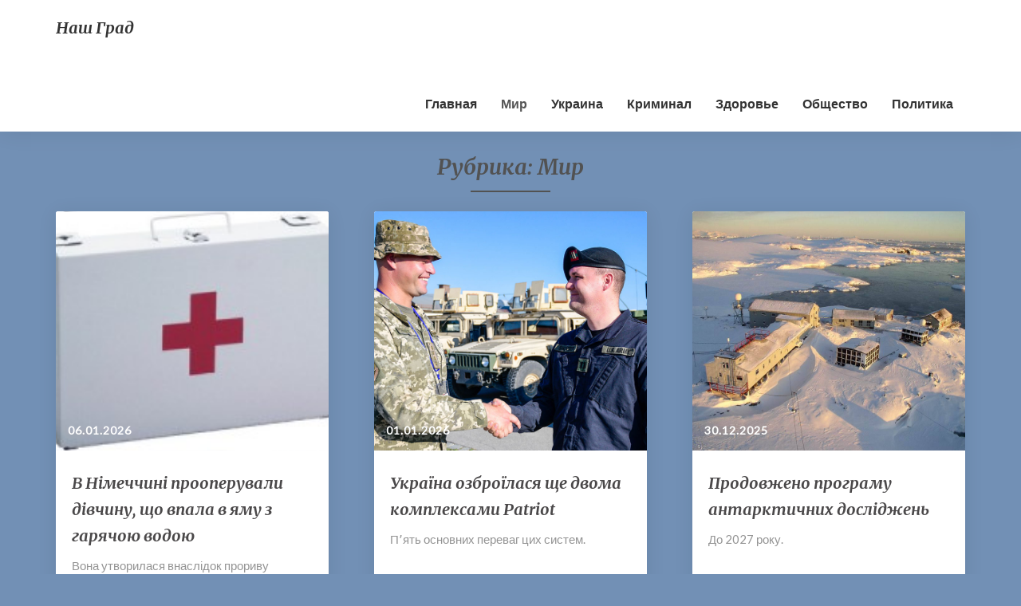

--- FILE ---
content_type: text/html; charset=UTF-8
request_url: http://www.nashgrad.in.ua/category/%D0%BC%D0%B8%D1%80/
body_size: 10322
content:
<!DOCTYPE html>
<html xmlns="http://www.w3.org/1999/xhtml" lang="ru-RU">
<head>
<!-- Глобальний тег сайту (gtag.js) – Google Analytics -->
	<meta name="google-site-verification" content="_3wVrZE0gvgXyiJBxlAORPbDoXFj2QedwfcxzJUNkmo" />
<script async src="https://www.googletagmanager.com/gtag/js?id=ІДЕНТИФІКАТОР_ВІДСТЕЖЕННЯ_GA"></script>
<script>
  window.dataLayer = window.dataLayer || [];
  function gtag(){dataLayer.push(arguments);}
  gtag('js', new Date());

  gtag('config', 'ІДЕНТИФІКАТОР_ВІДСТЕЖЕННЯ_GA');
</script>
  <meta charset="UTF-8" />
		
  <meta name="viewport" content="width=device-width" />
  <link rel="profile" href="http://gmpg.org/xfn/11" />
	
  <link rel="pingback" href="http://www.nashgrad.in.ua/xmlrpc.php" />
	
  <title>Мир &#8212; Наш Град</title>
<link rel='dns-prefetch' href='//fonts.googleapis.com' />
<link rel='dns-prefetch' href='//s.w.org' />
<link rel="alternate" type="application/rss+xml" title="Наш Град &raquo; Лента" href="http://www.nashgrad.in.ua/feed/" />
<link rel="alternate" type="application/rss+xml" title="Наш Град &raquo; Лента комментариев" href="http://www.nashgrad.in.ua/comments/feed/" />
<link rel="alternate" type="application/rss+xml" title="Наш Град &raquo; Лента рубрики Мир" href="http://www.nashgrad.in.ua/category/%d0%bc%d0%b8%d1%80/feed/" />
		<script type="text/javascript">
			window._wpemojiSettings = {"baseUrl":"https:\/\/s.w.org\/images\/core\/emoji\/11\/72x72\/","ext":".png","svgUrl":"https:\/\/s.w.org\/images\/core\/emoji\/11\/svg\/","svgExt":".svg","source":{"concatemoji":"http:\/\/www.nashgrad.in.ua\/wp-includes\/js\/wp-emoji-release.min.js?ver=4.9.26"}};
			!function(e,a,t){var n,r,o,i=a.createElement("canvas"),p=i.getContext&&i.getContext("2d");function s(e,t){var a=String.fromCharCode;p.clearRect(0,0,i.width,i.height),p.fillText(a.apply(this,e),0,0);e=i.toDataURL();return p.clearRect(0,0,i.width,i.height),p.fillText(a.apply(this,t),0,0),e===i.toDataURL()}function c(e){var t=a.createElement("script");t.src=e,t.defer=t.type="text/javascript",a.getElementsByTagName("head")[0].appendChild(t)}for(o=Array("flag","emoji"),t.supports={everything:!0,everythingExceptFlag:!0},r=0;r<o.length;r++)t.supports[o[r]]=function(e){if(!p||!p.fillText)return!1;switch(p.textBaseline="top",p.font="600 32px Arial",e){case"flag":return s([55356,56826,55356,56819],[55356,56826,8203,55356,56819])?!1:!s([55356,57332,56128,56423,56128,56418,56128,56421,56128,56430,56128,56423,56128,56447],[55356,57332,8203,56128,56423,8203,56128,56418,8203,56128,56421,8203,56128,56430,8203,56128,56423,8203,56128,56447]);case"emoji":return!s([55358,56760,9792,65039],[55358,56760,8203,9792,65039])}return!1}(o[r]),t.supports.everything=t.supports.everything&&t.supports[o[r]],"flag"!==o[r]&&(t.supports.everythingExceptFlag=t.supports.everythingExceptFlag&&t.supports[o[r]]);t.supports.everythingExceptFlag=t.supports.everythingExceptFlag&&!t.supports.flag,t.DOMReady=!1,t.readyCallback=function(){t.DOMReady=!0},t.supports.everything||(n=function(){t.readyCallback()},a.addEventListener?(a.addEventListener("DOMContentLoaded",n,!1),e.addEventListener("load",n,!1)):(e.attachEvent("onload",n),a.attachEvent("onreadystatechange",function(){"complete"===a.readyState&&t.readyCallback()})),(n=t.source||{}).concatemoji?c(n.concatemoji):n.wpemoji&&n.twemoji&&(c(n.twemoji),c(n.wpemoji)))}(window,document,window._wpemojiSettings);
		</script>
		<style type="text/css">
img.wp-smiley,
img.emoji {
	display: inline !important;
	border: none !important;
	box-shadow: none !important;
	height: 1em !important;
	width: 1em !important;
	margin: 0 .07em !important;
	vertical-align: -0.1em !important;
	background: none !important;
	padding: 0 !important;
}
</style>
<link rel='stylesheet' id='bootstrap-css'  href='http://www.nashgrad.in.ua/wp-content/themes/noteblog/css/bootstrap.css?ver=4.9.26' type='text/css' media='all' />
<link rel='stylesheet' id='noteblog-style-css'  href='http://www.nashgrad.in.ua/wp-content/themes/noteblog/style.css?ver=4.9.26' type='text/css' media='all' />
<style id='noteblog-style-inline-css' type='text/css'>
	/* Color Scheme */

	/* Accent Color */
	a,a:visited,a:active,a:hover,a:focus,#secondary .widget #recentcomments a, #secondary .widget .rsswidget {
		color: #4dbf99;
	}

	@media (min-width:767px) {
		.dropdown-menu > .active > a, .dropdown-menu > .active > a:hover, .dropdown-menu > .active > a:focus {	    
			background-color: #4dbf99 !important;
			color:#fff !important;
		}
		.dropdown-menu .current-menu-item.current_page_item a, .dropdown-menu .current-menu-item.current_page_item a:hover, .dropdown-menu .current-menu-item.current_page_item a:active, .dropdown-menu .current-menu-item.current_page_item a:focus {
			background: #4dbf99 !important;
			color:#fff !important
		}
	}
	@media (max-width:767px) {
		.dropdown-menu .current-menu-item.current_page_item a, .dropdown-menu .current-menu-item.current_page_item a:hover, .dropdown-menu .current-menu-item.current_page_item a:active, .dropdown-menu .current-menu-item.current_page_item a:focus, .dropdown-menu > .active > a, .dropdown-menu > .active > a:hover, .dropdown-menu > .active > a:focus, .navbar-default .navbar-nav .open .dropdown-menu > li.active > a {
			border-left: 3px solid #4dbf99;
		}
	}
	.btn, .btn-default:visited, .btn-default:active:hover, .btn-default.active:hover, .btn-default:active:focus, .btn-default.active:focus, .btn-default:active.focus, .btn-default.active.focus {
		background: #4dbf99;
	}
	.cat-links a, .tags-links a {
		color: #4dbf99;
	}
	.navbar-default .navbar-nav > li > .dropdown-menu > li > a:hover, .navbar-default .navbar-nav > li > .dropdown-menu > li > a:focus {
		color: #fff;
		background-color: #4dbf99;
	}
	h5.entry-date a:hover {
		color: #4dbf99;
	}
	#respond input#submit {
		background-color: #4dbf99;
		background: #4dbf99;
	}
	blockquote {
		border-left: 5px solid #4dbf99;
	}
	.entry-title a:hover,.entry-title a:focus{
		color: #4dbf99;
	}
	.entry-header .entry-meta::after{
		background: #4dbf99;
	}
	.readmore-btn, .readmore-btn:visited, .readmore-btn:active, .readmore-btn:hover, .readmore-btn:focus {
		background: #4dbf99;
	}
	.post-password-form input[type="submit"],.post-password-form input[type="submit"]:hover,.post-password-form input[type="submit"]:focus,.post-password-form input[type="submit"]:active,.search-submit,.search-submit:hover,.search-submit:focus,.search-submit:active {
		background-color: #4dbf99;
		background: #4dbf99;
		border-color: #4dbf99;
	}
	.fa {
		color: #4dbf99;
	}
	.btn-default{
		border-bottom: 1px solid #4dbf99;
	}
	.btn-default:hover, .btn-default:focus{
		border-bottom: 1px solid #4dbf99;
		background-color: #4dbf99;
	}
	.nav-previous:hover, .nav-next:hover{
		border: 1px solid #4dbf99;
		background-color: #4dbf99;
	}
	.next-post a:hover,.prev-post a:hover{
		color: #4dbf99;
	}
	.posts-navigation .next-post a:hover .fa, .posts-navigation .prev-post a:hover .fa{
		color: #4dbf99;
	}
	#secondary .widget a:hover,	#secondary .widget a:focus{
		color: #4dbf99;
	}
	#secondary .widget_calendar tbody a {
		background-color: #4dbf99;
		color: #fff;
		padding: 0.2em;
	}
	#secondary .widget_calendar tbody a:hover{
		background-color: #4dbf99;
		color: #fff;
		padding: 0.2em;
	}	
</style>
<link rel='stylesheet' id='font-awesome-css'  href='http://www.nashgrad.in.ua/wp-content/themes/noteblog/font-awesome/css/font-awesome.min.css?ver=4.9.26' type='text/css' media='all' />
<link rel='stylesheet' id='noteblog-googlefonts-css'  href='//fonts.googleapis.com/css?family=Merriweather:700,700i|Lato:400,400italic,600' type='text/css' media='all' />
<script type='text/javascript' src='http://www.nashgrad.in.ua/wp-includes/js/jquery/jquery.js?ver=1.12.4'></script>
<script type='text/javascript' src='http://www.nashgrad.in.ua/wp-includes/js/jquery/jquery-migrate.min.js?ver=1.4.1'></script>
<!--[if lt IE 9]>
<script type='text/javascript' src='http://www.nashgrad.in.ua/wp-content/themes/noteblog/js/html5shiv.js?ver=3.7.3'></script>
<![endif]-->
<link rel='https://api.w.org/' href='http://www.nashgrad.in.ua/wp-json/' />
<link rel="EditURI" type="application/rsd+xml" title="RSD" href="http://www.nashgrad.in.ua/xmlrpc.php?rsd" />
<link rel="wlwmanifest" type="application/wlwmanifest+xml" href="http://www.nashgrad.in.ua/wp-includes/wlwmanifest.xml" /> 
<meta name="generator" content="WordPress 4.9.26" />
<!-- <meta name="NextGEN" version="2.2.46" /> -->

	<style type="text/css">
		.site-header { background: #000000; }
		.footer-widgets h3 { color: ; }
		.site-footer { background: ; }
		.footer-widget-wrapper { background: ; }
		.copy-right-section { color: ; }
		#secondary h3.widget-title, #secondary h4.widget-title { color: ; }
		.secondary-inner { background: ; }
		#secondary .widget a, #secondary .widget a:focus, #secondary .widget a:hover, #secondary .widget a:active, #secondary .widget #recentcomments a, #secondary .widget #recentcomments a:focus, #secondary .widget #recentcomments a:hover, #secondary .widget #recentcomments a:active, #secondary .widget .rsswidget, #secondary .widget .rsswidget:focus, #secondary .widget .rsswidget:hover, #secondary .widget .rsswidget:active { color: ; }
		.navbar-default,.navbar-default li>.dropdown-menu, .navbar-default .navbar-nav .open .dropdown-menu > .active > a, .navbar-default .navbar-nav .open .dr { background-color: ; }
		.home .lh-nav-bg-transform li>.dropdown-menu:after { border-bottom-color: ; }
		.navbar-default .navbar-nav>li>a, .navbar-default li>.dropdown-menu>li>a, .navbar-default .navbar-nav>li>a:hover, .navbar-default .navbar-nav>li>a:focus, .navbar-default .navbar-nav>li>a:active, .navbar-default .navbar-nav>li>a:visited, .navbar-default .navbar-nav > .open > a, .navbar-default .navbar-nav > .open > a:hover, .navbar-default .navbar-nav > .open > a:focus { color: ; }
		.navbar-default .navbar-brand, .navbar-default .navbar-brand:hover, .navbar-default .navbar-brand:focus { color: ; }
		h1.entry-title, .entry-header .entry-title a, .page .container article h2, .page .container article h3, .page .container article h4, .page .container article h5, .page .container article h6, .single article h1, .single article h2, .single article h3, .single article h4, .single article h5, .single article h6, .page .container article h1, .single article h1, .single h2.comments-title, .single .comment-respond h3#reply-title, .page h2.comments-title, .page .comment-respond h3#reply-title { color: ; }
		.single .entry-content, .page .entry-content, .single .entry-summary, .page .entry-summary, .page .post-feed-wrapper p, .single .post-feed-wrapper p, .single .post-comments, .page .post-comments, .single .post-comments p, .page .post-comments p, .single .next-article a p, .single .prev-article a p, .page .next-article a p, .page .prev-article a p, .single thead, .page thead { color: ; }
		.page .container .entry-date, .single-post .container .entry-date, .single .comment-metadata time, .page .comment-metadata time { color: ; }
		.top-widgets { background: ; }
		.top-widgets h3 { color: ; }
		.top-widgets, .top-widgets p { color: ; }
		.bottom-widgets { background: ; }
		.bottom-widgets h3 { color: ; }
		.frontpage-site-title, .frontpage-site-title:hover, .frontpage-site-title:active, .frontpage-site-title:focus { color: ; }
		.frontpage-site-description, .frontpage-site-description:focus, .frontpage-site-description:hover, .frontpage-site-description:active { color: ; }
		.bottom-widgets, .bottom-widgets p { color: ; }
		.footer-widgets, .footer-widgets p { color: ; }
		.home .lh-nav-bg-transform .navbar-nav>li>a, .home .lh-nav-bg-transform .navbar-nav>li>a:hover, .home .lh-nav-bg-transform .navbar-nav>li>a:active, .home .lh-nav-bg-transform .navbar-nav>li>a:focus, .home .lh-nav-bg-transform .navbar-nav>li>a:visited { color: ; }
		.home .lh-nav-bg-transform.navbar-default .navbar-brand, .home .lh-nav-bg-transform.navbar-default .navbar-brand:hover, .home .lh-nav-bg-transform.navbar-default .navbar-brand:active, .home .lh-nav-bg-transform.navbar-default .navbar-brand:focus, .home .lh-nav-bg-transform.navbar-default .navbar-brand:hover { color: ; }
		#secondary h4.widget-title { background-color: ; }
		.navbar-default .navbar-nav > .active > a, .navbar-default .navbar-nav > .active > a:hover, .navbar-default .navbar-nav > .active > a:focus{color: ; }
		#secondary, #secondary .widget, #secondary p{color: ; }
		.footer-widgets, .footer-widgets p{color: ; }
		.footer-widgets a, .footer-widgets li a{color: ; }
		.copy-right-section{border-top: 1px solid ; }
		.copy-right-section{border-top: 1px solid ; }
		.single .entry-content a, .page .entry-content a, .single .post-comments a, .page .post-comments a, .single .next-article a, .single .prev-article a, .page .next-article a, .page .prev-article a {color: ; }
		.single .post-content, .page .post-content, .single .comments-area, .page .comments-area, .single .post-comments, .page .single-post-content, .single .post-comments .comments-area, .page .post-comments .comments-area, .single .next-article a, .single .prev-article a, .page .next-article a, .page .prev-article a, .page .post-comments {background: ; }
		.article-grid-container article{background: ; }
		.article-grid-container .post-feed-wrapper p{color: ; }
		.post-feed-wrapper .entry-header .entry-title a{color: ; }
		.article-grid-container h5.entry-date, .article-grid-container h5.entry-date a{color: ; }
		.article-grid-container .post-thumbnail-wrap .entry-date{color: ; }
		.blog .next-post a, .blog .prev-post a{background: ; }
		.blog .next-post a, .blog .prev-post a, .blog .next-post a i.fa, .blog .prev-post a i.fa, .blog .posts-navigation .next-post a:hover .fa, .blog .posts-navigation .prev-post a:hover .fa{color: ; }
		@media (max-width:767px){	
		.home .lh-nav-bg-transform { background-color:  !important; }
		.navbar-default .navbar-nav .open .dropdown-menu>li>a, .navbar-default .navbar-nav .open .dropdown-menu>li>a, .navbar-default .navbar-nav .open .dropdown-menu>li>a,.navbar-default .navbar-nav .open .dropdown-menu>li>a,:focus, .navbar-default .navbar-nav .open .dropdown-menu>li>a,:visited, .home .lh-nav-bg-transform .navbar-nav>li>a, .home .lh-nav-bg-transform .navbar-nav>li>a:hover, .home .lh-nav-bg-transform .navbar-nav>li>a:visited, .home .lh-nav-bg-transform .navbar-nav>li>a:focus, .home .lh-nav-bg-transform .navbar-nav>li>a:active, .navbar-default .navbar-nav .open .dropdown-menu>li>a:active, .navbar-default .navbar-nav .open .dropdown-menu>li>a:focus, .navbar-default .navbar-nav .open .dropdown-menu>li>a:hover, .navbar-default .navbar-nav .open .dropdown-menu>li>a:visited, .navbar-default .navbar-nav .open .dropdown-menu > .active > a, .navbar-default .navbar-nav .open .dropdown-menu > .active > a:hover, .navbar-default .navbar-nav .open .dropdown-menu > .active > a:focus, .navbar-default .navbar-nav .open .dropdown-menu > .active > a:active, .navbar-default .navbar-nav .open .dropdown-menu > .active > a:hover {color: ; }
		.home .lh-nav-bg-transform.navbar-default .navbar-brand, .home .lh-nav-bg-transform.navbar-default .navbar-brand:hover, .home .lh-nav-bg-transform.navbar-default .navbar-brand:focus, .home .lh-nav-bg-transform.navbar-default .navbar-brand:active { color: ; }
		.navbar-default .navbar-toggle .icon-bar, .navbar-default .navbar-toggle:focus .icon-bar, .navbar-default .navbar-toggle:hover .icon-bar{ background-color: ; }
		.navbar-default .navbar-nav .open .dropdown-menu > li > a {border-left-color: ; }
		}
	</style>
		<style type="text/css" id="noteblog-header-css">
					.site-header {
					background: url(http://www.nashgrad.in.ua/wp-content/uploads/2018/01/cropped-27552-new-york-skyline-1920x1080-vector-wallpaper-4.jpeg) no-repeat scroll top;
											background-size: cover;
						background-position:top;
									}

				@media (min-width: 768px) and (max-width: 1024px){
					.site-header {
													background-size: cover;
							background-position:top;
										
					}
				}

				@media (max-width: 767px) {
					.site-header {
													background-size: cover;
							background-position:top;
										
					}
				}
				@media (max-width: 359px) {
					.site-header {
													background-size: cover;
							background-position:top;
												
					}
					
				}
				.site-header{
					-webkit-box-shadow: 0px 0px 2px 1px rgba(182,182,182,0.3);
			    	-moz-box-shadow: 0px 0px 2px 1px rgba(182,182,182,0.3);
			    	-o-box-shadow: 0px 0px 2px 1px rgba(182,182,182,0.3);
			    	box-shadow: 0px 0px 2px 1px rgba(182,182,182,0.3);
				}
  
		.site-title,
		.site-description {
			color: #fff;
		}
		.site-title::after{
			background: #fff;
			content:"";       
		}
	
	</style>
	<style type="text/css" id="custom-background-css">
body.custom-background { background-color: #7290b5; }
</style>

</head>

<body class="archive category category-6 custom-background">
  <div id="page" class="hfeed site">
    <header id="masthead">
      <nav class="navbar lh-nav-bg-transform navbar-default navbar-fixed-top navbar-left"> 
        <!-- Brand and toggle get grouped for better mobile display --> 
        <div class="container" id="navigation_menu">
			<script async src="//pagead2.googlesyndication.com/pagead/js/adsbygoogle.js"></script>
<!-- Блок в шапке сайта -->
<ins class="adsbygoogle"
     style="display:inline-block;width:728px;height:90px"
     data-ad-client="ca-pub-1146806438193781"
     data-ad-slot="6696943751"></ins>
<script>
(adsbygoogle = window.adsbygoogle || []).push({});
</script>							 		
          <div class="navbar-header"> 
	  
                        <button type="button" class="navbar-toggle" data-toggle="collapse" data-target=".navbar-ex1-collapse"> 
              <span class="sr-only">Toggle Navigation</span> 
              <span class="icon-bar"></span> 
              <span class="icon-bar"></span> 
              <span class="icon-bar"></span> 

            </button> 

                        <a href="http://www.nashgrad.in.ua/">
              <div class="navbar-brand">Наш Град</div>            </a>
          </div> 
          <div class="collapse navbar-collapse navbar-ex1-collapse"><ul id="menu-%d0%b3%d0%bb%d0%b0%d0%b2%d0%bd%d0%b0%d1%8f" class="nav navbar-nav"><li id="menu-item-80" class="menu-item menu-item-type-custom menu-item-object-custom menu-item-80"><a title="Главная" href="/">Главная</a></li>
<li id="menu-item-52" class="menu-item menu-item-type-taxonomy menu-item-object-category current-menu-item menu-item-52 active"><a title="Мир" href="http://www.nashgrad.in.ua/category/%d0%bc%d0%b8%d1%80/">Мир</a></li>
<li id="menu-item-53" class="menu-item menu-item-type-taxonomy menu-item-object-category menu-item-53"><a title="Украина" href="http://www.nashgrad.in.ua/category/%d1%83%d0%ba%d1%80%d0%b0%d0%b8%d0%bd%d0%b0/">Украина</a></li>
<li id="menu-item-54" class="menu-item menu-item-type-taxonomy menu-item-object-category menu-item-54"><a title="Криминал" href="http://www.nashgrad.in.ua/category/%d0%ba%d1%80%d0%b8%d0%bc%d0%b8%d0%bd%d0%b0%d0%bb/">Криминал</a></li>
<li id="menu-item-68" class="menu-item menu-item-type-taxonomy menu-item-object-category menu-item-68"><a title="Здоровье" href="http://www.nashgrad.in.ua/category/%d0%b7%d0%b4%d0%be%d1%80%d0%be%d0%b2%d1%8c%d0%b5/">Здоровье</a></li>
<li id="menu-item-69" class="menu-item menu-item-type-taxonomy menu-item-object-category menu-item-69"><a title="Общество" href="http://www.nashgrad.in.ua/category/%d0%be%d0%b1%d1%89%d0%b5%d1%81%d1%82%d0%b2%d0%be/">Общество</a></li>
<li id="menu-item-70" class="menu-item menu-item-type-taxonomy menu-item-object-category menu-item-70"><a title="Политика" href="http://www.nashgrad.in.ua/category/%d0%bf%d0%be%d0%bb%d0%b8%d1%82%d0%b8%d0%ba%d0%b0/">Политика</a></li>
</ul></div>
          </div><!--#container-->
        </nav>
        
  </header>    

<div id="content" class="site-content"><div class="container">
	<div class="row">
		

		
			<header class="archive-page-header">
				<h3 class="archive-page-title">Рубрика: Мир</h3>			</header><!-- .page-header -->

			<div id="primary" class="col-md-12 content-area">
				<main id="main" class="site-main" role="main">
					<div class="article-grid-container">
												
							
<article id="post-20948"  class="post-content post-20948 post type-post status-publish format-standard has-post-thumbnail hentry category-5 category-6 category-9 category-10 category-7">
	<div class="row post-feed-wrapper">
		
		
	<div class="col-md-12 post-thumbnail-wrap">
				<a href="http://www.nashgrad.in.ua/%d0%b2-%d0%bd%d1%96%d0%bc%d0%b5%d1%87%d1%87%d0%b8%d0%bd%d1%96-%d0%bf%d1%80%d0%be%d0%be%d0%bf%d0%b5%d1%80%d1%83%d0%b2%d0%b0%d0%bb%d0%b8-%d0%b4%d1%96%d0%b2%d1%87%d0%b8%d0%bd%d1%83-%d1%89%d0%be-%d0%b2/" rel="bookmark">
			<div class="post-thumbnail" style="background-image: url('http://www.nashgrad.in.ua/wp-content/uploads/2014/11/-помощь-e1423076010751.jpg')"></div>
			<h5 class="entry-date"><time class="entry-date" datetime="2026-01-06T16:05:14+00:00">06.01.2026 </time></h5>
		</a>
	</div>

<div class="col-md-12">
	<div class="blog-feed-contant">
		<header class="entry-header">	
					<span class="screen-reader-text">В Німеччині прооперували дівчину, що впала в яму з гарячою водою</span>

	<h2 class="entry-title">
		<a href="http://www.nashgrad.in.ua/%d0%b2-%d0%bd%d1%96%d0%bc%d0%b5%d1%87%d1%87%d0%b8%d0%bd%d1%96-%d0%bf%d1%80%d0%be%d0%be%d0%bf%d0%b5%d1%80%d1%83%d0%b2%d0%b0%d0%bb%d0%b8-%d0%b4%d1%96%d0%b2%d1%87%d0%b8%d0%bd%d1%83-%d1%89%d0%be-%d0%b2/" rel="bookmark">В Німеччині прооперували дівчину, що впала в яму з гарячою водою</a>
	</h2>

	</header><!-- .entry-header -->
<a href="http://www.nashgrad.in.ua/%d0%b2-%d0%bd%d1%96%d0%bc%d0%b5%d1%87%d1%87%d0%b8%d0%bd%d1%96-%d0%bf%d1%80%d0%be%d0%be%d0%bf%d0%b5%d1%80%d1%83%d0%b2%d0%b0%d0%bb%d0%b8-%d0%b4%d1%96%d0%b2%d1%87%d0%b8%d0%bd%d1%83-%d1%89%d0%be-%d0%b2/" class="no-decoration">
	<div class="entry-summary">
		<p>Вона  утворилася внаслідок прориву тепломережі.</p>
	</div><!-- .entry-summary -->	
</a>	   	
</div>
</div>
</div>
</article><!-- #post-## -->

							
							
<article id="post-20962"  class="post-content post-20962 post type-post status-publish format-standard has-post-thumbnail hentry category-6 category-9 category-10 category-7">
	<div class="row post-feed-wrapper">
		
		
	<div class="col-md-12 post-thumbnail-wrap">
				<a href="http://www.nashgrad.in.ua/%d1%83%d0%ba%d1%80%d0%b0%d1%97%d0%bd%d0%b0-%d0%be%d0%b7%d0%b1%d1%80%d0%be%d1%97%d0%bb%d0%b0%d1%81%d1%8f-%d1%89%d0%b5-%d0%b4%d0%b2%d0%be%d0%bc%d0%b0-%d0%ba%d0%be%d0%bc%d0%bf%d0%bb%d0%b5%d0%ba%d1%81/" rel="bookmark">
			<div class="post-thumbnail" style="background-image: url('http://www.nashgrad.in.ua/wp-content/uploads/2019/07/нато2.jpg')"></div>
			<h5 class="entry-date"><time class="entry-date" datetime="2026-01-01T16:32:20+00:00">01.01.2026 </time></h5>
		</a>
	</div>

<div class="col-md-12">
	<div class="blog-feed-contant">
		<header class="entry-header">	
					<span class="screen-reader-text">Україна озброїлася ще двома комплексами Patriot</span>

	<h2 class="entry-title">
		<a href="http://www.nashgrad.in.ua/%d1%83%d0%ba%d1%80%d0%b0%d1%97%d0%bd%d0%b0-%d0%be%d0%b7%d0%b1%d1%80%d0%be%d1%97%d0%bb%d0%b0%d1%81%d1%8f-%d1%89%d0%b5-%d0%b4%d0%b2%d0%be%d0%bc%d0%b0-%d0%ba%d0%be%d0%bc%d0%bf%d0%bb%d0%b5%d0%ba%d1%81/" rel="bookmark">Україна озброїлася ще двома комплексами Patriot</a>
	</h2>

	</header><!-- .entry-header -->
<a href="http://www.nashgrad.in.ua/%d1%83%d0%ba%d1%80%d0%b0%d1%97%d0%bd%d0%b0-%d0%be%d0%b7%d0%b1%d1%80%d0%be%d1%97%d0%bb%d0%b0%d1%81%d1%8f-%d1%89%d0%b5-%d0%b4%d0%b2%d0%be%d0%bc%d0%b0-%d0%ba%d0%be%d0%bc%d0%bf%d0%bb%d0%b5%d0%ba%d1%81/" class="no-decoration">
	<div class="entry-summary">
		<p>Пʼять основних переваг цих систем. </p>
	</div><!-- .entry-summary -->	
</a>	   	
</div>
</div>
</div>
</article><!-- #post-## -->

							
							
<article id="post-20925"  class="post-content post-20925 post type-post status-publish format-standard has-post-thumbnail hentry category-6 category-9 category-10 category-7">
	<div class="row post-feed-wrapper">
		
		
	<div class="col-md-12 post-thumbnail-wrap">
				<a href="http://www.nashgrad.in.ua/%d0%bf%d1%80%d0%be%d0%b4%d0%be%d0%b2%d0%b6%d0%b5%d0%bd%d0%be-%d0%bf%d1%80%d0%be%d0%b3%d1%80%d0%b0%d0%bc%d1%83-%d0%b0%d0%bd%d1%82%d0%b0%d1%80%d0%ba%d1%82%d0%b8%d1%87%d0%bd%d0%b8%d1%85-%d0%b4%d0%be/" rel="bookmark">
			<div class="post-thumbnail" style="background-image: url('http://www.nashgrad.in.ua/wp-content/uploads/2019/01/вернадский.jpg')"></div>
			<h5 class="entry-date"><time class="entry-date" datetime="2025-12-30T12:54:59+00:00">30.12.2025 </time></h5>
		</a>
	</div>

<div class="col-md-12">
	<div class="blog-feed-contant">
		<header class="entry-header">	
					<span class="screen-reader-text">Продовжено програму антарктичних досліджень</span>

	<h2 class="entry-title">
		<a href="http://www.nashgrad.in.ua/%d0%bf%d1%80%d0%be%d0%b4%d0%be%d0%b2%d0%b6%d0%b5%d0%bd%d0%be-%d0%bf%d1%80%d0%be%d0%b3%d1%80%d0%b0%d0%bc%d1%83-%d0%b0%d0%bd%d1%82%d0%b0%d1%80%d0%ba%d1%82%d0%b8%d1%87%d0%bd%d0%b8%d1%85-%d0%b4%d0%be/" rel="bookmark">Продовжено програму антарктичних досліджень</a>
	</h2>

	</header><!-- .entry-header -->
<a href="http://www.nashgrad.in.ua/%d0%bf%d1%80%d0%be%d0%b4%d0%be%d0%b2%d0%b6%d0%b5%d0%bd%d0%be-%d0%bf%d1%80%d0%be%d0%b3%d1%80%d0%b0%d0%bc%d1%83-%d0%b0%d0%bd%d1%82%d0%b0%d1%80%d0%ba%d1%82%d0%b8%d1%87%d0%bd%d0%b8%d1%85-%d0%b4%d0%be/" class="no-decoration">
	<div class="entry-summary">
		<p>До 2027 року.</p>
	</div><!-- .entry-summary -->	
</a>	   	
</div>
</div>
</div>
</article><!-- #post-## -->

							
							
<article id="post-20937"  class="post-content post-20937 post type-post status-publish format-standard has-post-thumbnail hentry category-6 category-9 category-10 category-7">
	<div class="row post-feed-wrapper">
		
		
	<div class="col-md-12 post-thumbnail-wrap">
				<a href="http://www.nashgrad.in.ua/%d0%bf%d1%83%d0%bd%d0%ba%d1%82%d0%b8-%d0%bd%d0%b5%d0%b7%d0%bb%d0%b0%d0%bc%d0%bd%d0%be%d1%81%d1%82%d1%96-%d0%bf%d0%b5%d1%80%d0%b5%d1%85%d0%be%d0%b4%d1%8f%d1%82%d1%8c-%d0%bd%d0%b0-starlink-%d0%b0%d0%b1/" rel="bookmark">
			<div class="post-thumbnail" style="background-image: url('http://www.nashgrad.in.ua/wp-content/uploads/2014/10/21161-otkrytki-vsemirnaya-pautina-e1422966342142.jpg')"></div>
			<h5 class="entry-date"><time class="entry-date" datetime="2025-12-24T15:33:51+00:00">24.12.2025 </time></h5>
		</a>
	</div>

<div class="col-md-12">
	<div class="blog-feed-contant">
		<header class="entry-header">	
					<span class="screen-reader-text">Пункти незламності переходять на Starlink або xPON</span>

	<h2 class="entry-title">
		<a href="http://www.nashgrad.in.ua/%d0%bf%d1%83%d0%bd%d0%ba%d1%82%d0%b8-%d0%bd%d0%b5%d0%b7%d0%bb%d0%b0%d0%bc%d0%bd%d0%be%d1%81%d1%82%d1%96-%d0%bf%d0%b5%d1%80%d0%b5%d1%85%d0%be%d0%b4%d1%8f%d1%82%d1%8c-%d0%bd%d0%b0-starlink-%d0%b0%d0%b1/" rel="bookmark">Пункти незламності переходять на Starlink або xPON</a>
	</h2>

	</header><!-- .entry-header -->
<a href="http://www.nashgrad.in.ua/%d0%bf%d1%83%d0%bd%d0%ba%d1%82%d0%b8-%d0%bd%d0%b5%d0%b7%d0%bb%d0%b0%d0%bc%d0%bd%d0%be%d1%81%d1%82%d1%96-%d0%bf%d0%b5%d1%80%d0%b5%d1%85%d0%be%d0%b4%d1%8f%d1%82%d1%8c-%d0%bd%d0%b0-starlink-%d0%b0%d0%b1/" class="no-decoration">
	<div class="entry-summary">
		<p>Інтернет без світла.</p>
	</div><!-- .entry-summary -->	
</a>	   	
</div>
</div>
</div>
</article><!-- #post-## -->

							
							
<article id="post-20942"  class="post-content post-20942 post type-post status-publish format-standard has-post-thumbnail hentry category-6 category-9 category-10 category-7">
	<div class="row post-feed-wrapper">
		
		
	<div class="col-md-12 post-thumbnail-wrap">
				<a href="http://www.nashgrad.in.ua/%d0%b7%d0%b0%d1%82%d0%b2%d0%b5%d1%80%d0%b4%d0%b6%d0%b5%d0%bd%d0%be-%d0%b2%d0%b8%d1%80%d0%be%d0%b1%d0%bd%d0%b8%d0%ba%d1%96%d0%b2-%d1%82%d0%be%d0%b2%d0%b0%d1%80%d1%96%d0%b2-%d0%be%d0%b1%d0%be%d1%80/" rel="bookmark">
			<div class="post-thumbnail" style="background-image: url('http://www.nashgrad.in.ua/wp-content/uploads/2014/11/-e1422682322231.jpg')"></div>
			<h5 class="entry-date"><time class="entry-date" datetime="2025-12-22T15:45:17+00:00">22.12.2025 </time></h5>
		</a>
	</div>

<div class="col-md-12">
	<div class="blog-feed-contant">
		<header class="entry-header">	
					<span class="screen-reader-text">Затверджено виробників товарів оборонного призначення</span>

	<h2 class="entry-title">
		<a href="http://www.nashgrad.in.ua/%d0%b7%d0%b0%d1%82%d0%b2%d0%b5%d1%80%d0%b4%d0%b6%d0%b5%d0%bd%d0%be-%d0%b2%d0%b8%d1%80%d0%be%d0%b1%d0%bd%d0%b8%d0%ba%d1%96%d0%b2-%d1%82%d0%be%d0%b2%d0%b0%d1%80%d1%96%d0%b2-%d0%be%d0%b1%d0%be%d1%80/" rel="bookmark">Затверджено виробників товарів оборонного призначення</a>
	</h2>

	</header><!-- .entry-header -->
<a href="http://www.nashgrad.in.ua/%d0%b7%d0%b0%d1%82%d0%b2%d0%b5%d1%80%d0%b4%d0%b6%d0%b5%d0%bd%d0%be-%d0%b2%d0%b8%d1%80%d0%be%d0%b1%d0%bd%d0%b8%d0%ba%d1%96%d0%b2-%d1%82%d0%be%d0%b2%d0%b0%d1%80%d1%96%d0%b2-%d0%be%d0%b1%d0%be%d1%80/" class="no-decoration">
	<div class="entry-summary">
		<p>Реєстр зброярів.</p>
	</div><!-- .entry-summary -->	
</a>	   	
</div>
</div>
</div>
</article><!-- #post-## -->

							
							
<article id="post-20921"  class="post-content post-20921 post type-post status-publish format-standard has-post-thumbnail hentry category-6 category-9 category-10 category-7">
	<div class="row post-feed-wrapper">
		
		
	<div class="col-md-12 post-thumbnail-wrap">
				<a href="http://www.nashgrad.in.ua/%d1%8e%d0%bb%d1%96%d1%8f-%d1%81%d0%b2%d0%b8%d1%80%d0%b8%d0%b4%d0%b5%d0%bd%d0%ba%d0%be-%d0%bf%d1%80%d0%b8%d1%84%d1%80%d0%be%d0%bd%d1%82%d0%be%d0%b2%d1%96-%d0%be%d0%b1%d0%bb%d0%b0%d1%81%d1%82%d1%96/" rel="bookmark">
			<div class="post-thumbnail" style="background-image: url('http://www.nashgrad.in.ua/wp-content/uploads/2014/11/Обстріли.jpg')"></div>
			<h5 class="entry-date"><time class="entry-date" datetime="2025-12-20T16:44:38+00:00">20.12.2025 </time></h5>
		</a>
	</div>

<div class="col-md-12">
	<div class="blog-feed-contant">
		<header class="entry-header">	
					<span class="screen-reader-text">Юлія Свириденко: Прифронтові області — наш безпековий пояс</span>

	<h2 class="entry-title">
		<a href="http://www.nashgrad.in.ua/%d1%8e%d0%bb%d1%96%d1%8f-%d1%81%d0%b2%d0%b8%d1%80%d0%b8%d0%b4%d0%b5%d0%bd%d0%ba%d0%be-%d0%bf%d1%80%d0%b8%d1%84%d1%80%d0%be%d0%bd%d1%82%d0%be%d0%b2%d1%96-%d0%be%d0%b1%d0%bb%d0%b0%d1%81%d1%82%d1%96/" rel="bookmark">Юлія Свириденко: Прифронтові області — наш безпековий пояс</a>
	</h2>

	</header><!-- .entry-header -->
<a href="http://www.nashgrad.in.ua/%d1%8e%d0%bb%d1%96%d1%8f-%d1%81%d0%b2%d0%b8%d1%80%d0%b8%d0%b4%d0%b5%d0%bd%d0%ba%d0%be-%d0%bf%d1%80%d0%b8%d1%84%d1%80%d0%be%d0%bd%d1%82%d0%be%d0%b2%d1%96-%d0%be%d0%b1%d0%bb%d0%b0%d1%81%d1%82%d1%96/" class="no-decoration">
	<div class="entry-summary">
		<p>Слід забезпечити всім необхідним.</p>
	</div><!-- .entry-summary -->	
</a>	   	
</div>
</div>
</div>
</article><!-- #post-## -->

							
							
<article id="post-20919"  class="post-content post-20919 post type-post status-publish format-standard has-post-thumbnail hentry category-8 category-6 category-9 category-10 category-7">
	<div class="row post-feed-wrapper">
		
		
	<div class="col-md-12 post-thumbnail-wrap">
				<a href="http://www.nashgrad.in.ua/%d1%80%d0%b5%d0%b7%d0%be%d0%bb%d1%8e%d1%86%d1%96%d1%8f-%d0%b3%d0%b0-%d0%be%d0%be%d0%bd-%d0%bf%d1%80%d0%be-%d1%81%d0%b8%d1%82%d1%83%d0%b0%d1%86%d1%96%d1%8e-%d0%b7-%d0%bf%d1%80%d0%b0%d0%b2%d0%b0%d0%bc/" rel="bookmark">
			<div class="post-thumbnail" style="background-image: url('http://www.nashgrad.in.ua/wp-content/uploads/2015/02/чорна-книга-кремля.jpg')"></div>
			<h5 class="entry-date"><time class="entry-date" datetime="2025-12-19T16:41:32+00:00">19.12.2025 </time></h5>
		</a>
	</div>

<div class="col-md-12">
	<div class="blog-feed-contant">
		<header class="entry-header">	
					<span class="screen-reader-text">Резолюція ГА ООН про ситуацію з правами людини на тимчасово окупованих територіях України</span>

	<h2 class="entry-title">
		<a href="http://www.nashgrad.in.ua/%d1%80%d0%b5%d0%b7%d0%be%d0%bb%d1%8e%d1%86%d1%96%d1%8f-%d0%b3%d0%b0-%d0%be%d0%be%d0%bd-%d0%bf%d1%80%d0%be-%d1%81%d0%b8%d1%82%d1%83%d0%b0%d1%86%d1%96%d1%8e-%d0%b7-%d0%bf%d1%80%d0%b0%d0%b2%d0%b0%d0%bc/" rel="bookmark">Резолюція ГА ООН про ситуацію з правами людини на тимчасово окупованих територіях України</a>
	</h2>

	</header><!-- .entry-header -->
<a href="http://www.nashgrad.in.ua/%d1%80%d0%b5%d0%b7%d0%be%d0%bb%d1%8e%d1%86%d1%96%d1%8f-%d0%b3%d0%b0-%d0%be%d0%be%d0%bd-%d0%bf%d1%80%d0%be-%d1%81%d0%b8%d1%82%d1%83%d0%b0%d1%86%d1%96%d1%8e-%d0%b7-%d0%bf%d1%80%d0%b0%d0%b2%d0%b0%d0%bc/" class="no-decoration">
	<div class="entry-summary">
		<p>Коментар МЗС.</p>
	</div><!-- .entry-summary -->	
</a>	   	
</div>
</div>
</div>
</article><!-- #post-## -->

							
							
<article id="post-20917"  class="post-content post-20917 post type-post status-publish format-standard has-post-thumbnail hentry category-6 category-9 category-10 category-7">
	<div class="row post-feed-wrapper">
		
		
	<div class="col-md-12 post-thumbnail-wrap">
				<a href="http://www.nashgrad.in.ua/%d1%83%d0%ba%d1%80%d0%b7%d0%b0%d0%bb%d1%96%d0%b7%d0%bd%d0%b8%d1%86%d1%8f-%d0%b2%d0%b2%d0%b5%d0%b4%d0%b5-11-%d0%bd%d0%be%d0%b2%d0%b8%d1%85-%d0%bf%d0%be%d1%97%d0%b7%d0%b4%d1%96%d0%b2/" rel="bookmark">
			<div class="post-thumbnail" style="background-image: url('http://www.nashgrad.in.ua/wp-content/uploads/2015/03/-e1426894849135.jpg')"></div>
			<h5 class="entry-date"><time class="entry-date" datetime="2025-12-18T16:32:28+00:00">18.12.2025 </time></h5>
		</a>
	</div>

<div class="col-md-12">
	<div class="blog-feed-contant">
		<header class="entry-header">	
					<span class="screen-reader-text">Укрзалізниця введе 11 нових поїздів</span>

	<h2 class="entry-title">
		<a href="http://www.nashgrad.in.ua/%d1%83%d0%ba%d1%80%d0%b7%d0%b0%d0%bb%d1%96%d0%b7%d0%bd%d0%b8%d1%86%d1%8f-%d0%b2%d0%b2%d0%b5%d0%b4%d0%b5-11-%d0%bd%d0%be%d0%b2%d0%b8%d1%85-%d0%bf%d0%be%d1%97%d0%b7%d0%b4%d1%96%d0%b2/" rel="bookmark">Укрзалізниця введе 11 нових поїздів</a>
	</h2>

	</header><!-- .entry-header -->
<a href="http://www.nashgrad.in.ua/%d1%83%d0%ba%d1%80%d0%b7%d0%b0%d0%bb%d1%96%d0%b7%d0%bd%d0%b8%d1%86%d1%8f-%d0%b2%d0%b2%d0%b5%d0%b4%d0%b5-11-%d0%bd%d0%be%d0%b2%d0%b8%d1%85-%d0%bf%d0%be%d1%97%d0%b7%d0%b4%d1%96%d0%b2/" class="no-decoration">
	<div class="entry-summary">
		<p>Та додаткові 2 млн місць у 2026 році.</p>
	</div><!-- .entry-summary -->	
</a>	   	
</div>
</div>
</div>
</article><!-- #post-## -->

							
							
<article id="post-20882"  class="post-content post-20882 post type-post status-publish format-standard has-post-thumbnail hentry category-6 category-9 category-10 category-7">
	<div class="row post-feed-wrapper">
		
		
	<div class="col-md-12 post-thumbnail-wrap">
				<a href="http://www.nashgrad.in.ua/%d1%89%d0%be%d0%bc%d1%96%d1%81%d1%8f%d1%87%d0%bd%d0%b0-%d0%b2%d0%b8%d0%bf%d0%bb%d0%b0%d1%82%d0%b0-%d0%b7%d0%b0%d1%85%d0%b8%d1%81%d0%bd%d0%b8%d0%ba%d0%b0%d0%bc-%d1%82%d0%b0-%d0%b7%d0%b0%d1%85%d0%b8/" rel="bookmark">
			<div class="post-thumbnail" style="background-image: url('http://www.nashgrad.in.ua/wp-content/uploads/2015/02/2-e1424809835362.jpg')"></div>
			<h5 class="entry-date"><time class="entry-date" datetime="2025-12-07T15:11:51+00:00">07.12.2025 </time></h5>
		</a>
	</div>

<div class="col-md-12">
	<div class="blog-feed-contant">
		<header class="entry-header">	
					<span class="screen-reader-text">Щомісячна виплата Захисникам та Захисницям, нагороджених орденами</span>

	<h2 class="entry-title">
		<a href="http://www.nashgrad.in.ua/%d1%89%d0%be%d0%bc%d1%96%d1%81%d1%8f%d1%87%d0%bd%d0%b0-%d0%b2%d0%b8%d0%bf%d0%bb%d0%b0%d1%82%d0%b0-%d0%b7%d0%b0%d1%85%d0%b8%d1%81%d0%bd%d0%b8%d0%ba%d0%b0%d0%bc-%d1%82%d0%b0-%d0%b7%d0%b0%d1%85%d0%b8/" rel="bookmark">Щомісячна виплата Захисникам та Захисницям, нагороджених орденами</a>
	</h2>

	</header><!-- .entry-header -->
<a href="http://www.nashgrad.in.ua/%d1%89%d0%be%d0%bc%d1%96%d1%81%d1%8f%d1%87%d0%bd%d0%b0-%d0%b2%d0%b8%d0%bf%d0%bb%d0%b0%d1%82%d0%b0-%d0%b7%d0%b0%d1%85%d0%b8%d1%81%d0%bd%d0%b8%d0%ba%d0%b0%d0%bc-%d1%82%d0%b0-%d0%b7%d0%b0%d1%85%d0%b8/" class="no-decoration">
	<div class="entry-summary">
		<p>Уряд затвердив.</p>
	</div><!-- .entry-summary -->	
</a>	   	
</div>
</div>
</div>
</article><!-- #post-## -->

							
							
<article id="post-20889"  class="post-content post-20889 post type-post status-publish format-standard has-post-thumbnail hentry category-6 category-9 category-10 category-7">
	<div class="row post-feed-wrapper">
		
		
	<div class="col-md-12 post-thumbnail-wrap">
				<a href="http://www.nashgrad.in.ua/19-%d1%83%d0%ba%d1%80%d0%b0%d1%97%d0%bd%d1%81%d1%8c%d0%ba%d0%b8%d1%85-%d0%be%d0%b1%d1%94%d0%ba%d1%82%d1%96%d0%b2-%d0%b2%d0%bd%d0%b5%d1%81%d0%bb%d0%b8-%d0%b4%d0%be-%d1%81%d0%bf%d0%b8%d1%81/" rel="bookmark">
			<div class="post-thumbnail" style="background-image: url('http://www.nashgrad.in.ua/wp-content/uploads/2015/03/-e1426798021131.jpg')"></div>
			<h5 class="entry-date"><time class="entry-date" datetime="2025-12-04T15:26:49+00:00">04.12.2025 </time></h5>
		</a>
	</div>

<div class="col-md-12">
	<div class="blog-feed-contant">
		<header class="entry-header">	
					<span class="screen-reader-text">19 українських об’єктів внесли до списку під захистом ЮНЕСКО</span>

	<h2 class="entry-title">
		<a href="http://www.nashgrad.in.ua/19-%d1%83%d0%ba%d1%80%d0%b0%d1%97%d0%bd%d1%81%d1%8c%d0%ba%d0%b8%d1%85-%d0%be%d0%b1%d1%94%d0%ba%d1%82%d1%96%d0%b2-%d0%b2%d0%bd%d0%b5%d1%81%d0%bb%d0%b8-%d0%b4%d0%be-%d1%81%d0%bf%d0%b8%d1%81/" rel="bookmark">19 українських об’єктів внесли до списку під захистом ЮНЕСКО</a>
	</h2>

	</header><!-- .entry-header -->
<a href="http://www.nashgrad.in.ua/19-%d1%83%d0%ba%d1%80%d0%b0%d1%97%d0%bd%d1%81%d1%8c%d0%ba%d0%b8%d1%85-%d0%be%d0%b1%d1%94%d0%ba%d1%82%d1%96%d0%b2-%d0%b2%d0%bd%d0%b5%d1%81%d0%bb%d0%b8-%d0%b4%d0%be-%d1%81%d0%bf%d0%b8%d1%81/" class="no-decoration">
	<div class="entry-summary">
		<p>Загалом він вже 46 позицій.</p>
	</div><!-- .entry-summary -->	
</a>	   	
</div>
</div>
</div>
</article><!-- #post-## -->

							
							
<article id="post-20901"  class="post-content post-20901 post type-post status-publish format-standard has-post-thumbnail hentry category-6 category-9 category-10 category-7">
	<div class="row post-feed-wrapper">
		
		
	<div class="col-md-12 post-thumbnail-wrap">
				<a href="http://www.nashgrad.in.ua/%d0%b2%d0%b8%d0%b7%d0%bd%d0%b0%d1%87%d0%b5%d0%bd%d0%be-25-%d1%80%d0%b5%d0%b4%d0%b0%d0%ba%d1%86%d1%96%d0%b9-%d0%bf%d1%80%d0%b8%d1%84%d1%80%d0%be%d0%bd%d1%82%d0%be%d0%b2%d0%b8%d1%85-%d0%b3%d0%b0%d0%b7/" rel="bookmark">
			<div class="post-thumbnail" style="background-image: url('http://www.nashgrad.in.ua/wp-content/uploads/2014/10/2690-e1423336798167.jpg')"></div>
			<h5 class="entry-date"><time class="entry-date" datetime="2025-12-02T16:06:09+00:00">02.12.2025 </time></h5>
		</a>
	</div>

<div class="col-md-12">
	<div class="blog-feed-contant">
		<header class="entry-header">	
					<span class="screen-reader-text">Визначено 25 редакцій прифронтових газет, які отримають міжнародну допомогу</span>

	<h2 class="entry-title">
		<a href="http://www.nashgrad.in.ua/%d0%b2%d0%b8%d0%b7%d0%bd%d0%b0%d1%87%d0%b5%d0%bd%d0%be-25-%d1%80%d0%b5%d0%b4%d0%b0%d0%ba%d1%86%d1%96%d0%b9-%d0%bf%d1%80%d0%b8%d1%84%d1%80%d0%be%d0%bd%d1%82%d0%be%d0%b2%d0%b8%d1%85-%d0%b3%d0%b0%d0%b7/" rel="bookmark">Визначено 25 редакцій прифронтових газет, які отримають міжнародну допомогу</a>
	</h2>

	</header><!-- .entry-header -->
<a href="http://www.nashgrad.in.ua/%d0%b2%d0%b8%d0%b7%d0%bd%d0%b0%d1%87%d0%b5%d0%bd%d0%be-25-%d1%80%d0%b5%d0%b4%d0%b0%d0%ba%d1%86%d1%96%d0%b9-%d0%bf%d1%80%d0%b8%d1%84%d1%80%d0%be%d0%bd%d1%82%d0%be%d0%b2%d0%b8%d1%85-%d0%b3%d0%b0%d0%b7/" class="no-decoration">
	<div class="entry-summary">
		<p>За результатами конкурсу.</p>
	</div><!-- .entry-summary -->	
</a>	   	
</div>
</div>
</div>
</article><!-- #post-## -->

							
							
<article id="post-20815"  class="post-content post-20815 post type-post status-publish format-standard has-post-thumbnail hentry category-5 category-6 category-9 category-10 category-7">
	<div class="row post-feed-wrapper">
		
		
	<div class="col-md-12 post-thumbnail-wrap">
				<a href="http://www.nashgrad.in.ua/%d0%b2-%d1%83%d0%ba%d1%80%d0%b0%d1%97%d0%bd%d1%96-%d1%81%d1%82%d0%b2%d0%be%d1%80%d1%8f%d1%82%d1%8c-%d0%bd%d0%b0%d1%83%d0%ba%d0%be%d0%b2%d0%be-%d0%b5%d0%ba%d1%81%d0%bf%d0%b5%d1%80%d1%82%d0%bd%d1%83/" rel="bookmark">
			<div class="post-thumbnail" style="background-image: url('http://www.nashgrad.in.ua/wp-content/uploads/2015/06/американка-соня-океан.jpg')"></div>
			<h5 class="entry-date"><time class="entry-date" datetime="2025-11-17T15:58:31+00:00">17.11.2025 </time></h5>
		</a>
	</div>

<div class="col-md-12">
	<div class="blog-feed-contant">
		<header class="entry-header">	
					<span class="screen-reader-text">В Україні створять Науково-експертну раду з питань зміни клімату</span>

	<h2 class="entry-title">
		<a href="http://www.nashgrad.in.ua/%d0%b2-%d1%83%d0%ba%d1%80%d0%b0%d1%97%d0%bd%d1%96-%d1%81%d1%82%d0%b2%d0%be%d1%80%d1%8f%d1%82%d1%8c-%d0%bd%d0%b0%d1%83%d0%ba%d0%be%d0%b2%d0%be-%d0%b5%d0%ba%d1%81%d0%bf%d0%b5%d1%80%d1%82%d0%bd%d1%83/" rel="bookmark">В Україні створять Науково-експертну раду з питань зміни клімату</a>
	</h2>

	</header><!-- .entry-header -->
<a href="http://www.nashgrad.in.ua/%d0%b2-%d1%83%d0%ba%d1%80%d0%b0%d1%97%d0%bd%d1%96-%d1%81%d1%82%d0%b2%d0%be%d1%80%d1%8f%d1%82%d1%8c-%d0%bd%d0%b0%d1%83%d0%ba%d0%be%d0%b2%d0%be-%d0%b5%d0%ba%d1%81%d0%bf%d0%b5%d1%80%d1%82%d0%bd%d1%83/" class="no-decoration">
	<div class="entry-summary">
		<p>Та збереження озонового шару.</p>
	</div><!-- .entry-summary -->	
</a>	   	
</div>
</div>
</div>
</article><!-- #post-## -->

							
								<nav class="navigation posts-navigation">
		<h2 class="screen-reader-text">Навигация по записям</h2>
		<div class="nav-links">

			<div class="row">
				<div class="col-md-6"></div>			

					
				<div class="col-md-6 prev-post">		
					<a href="http://www.nashgrad.in.ua/category/%D0%BC%D0%B8%D1%80/page/2/" >Старые записи <i class="fa fa-long-arrow-right"></i></a>				</div>
							</div>		
		</div><!-- .nav-links -->
	</nav><!-- .navigation -->
	
											</div>
				</main><!-- #main -->
			</div><!-- #primary -->
		</div> <!--.row-->            
	</div><!--.container-->
	
</div><!-- #content -->

<div class="footer-widget-wrapper">
	<div class="container">

		<div class="row">
			<div class="col-md-4">
				<div class="widget_text footer-widgets"><div class="textwidget custom-html-widget"><script async src="//pagead2.googlesyndication.com/pagead/js/adsbygoogle.js"></script>
<!-- боковой -->
<ins class="adsbygoogle"
     style="display:block"
     data-ad-client="ca-pub-1146806438193781"
     data-ad-slot="8397319259"
     data-ad-format="auto"></ins>
<script>
(adsbygoogle = window.adsbygoogle || []).push({});
</script></div></div> 
			</div>
			<div class="col-md-4">
	
				<div class="footer-widgets">
<form role="search" method="get" class="search-form" action="http://www.nashgrad.in.ua/">
	<label>
		<span class="screen-reader-text">Искать:</span>
		<input type="search" class="search-field" placeholder="Поиск&hellip;" value="" name="s" title="Искать:" />
	</label>
	<button type="submit" class="search-submit"><span class="screen-reader-text">Найти</span></button>
</form>
</div><div class="footer-widgets"><div class="menu-%d0%bd%d0%b8%d0%b6%d0%bd%d0%b5%d0%b5-%d0%bc%d0%b5%d0%bd%d1%8e-container"><ul id="menu-%d0%bd%d0%b8%d0%b6%d0%bd%d0%b5%d0%b5-%d0%bc%d0%b5%d0%bd%d1%8e" class="menu"><li id="menu-item-3244" class="menu-item menu-item-type-custom menu-item-object-custom menu-item-3244"><a href="/">Главная</a></li>
<li id="menu-item-3243" class="menu-item menu-item-type-post_type menu-item-object-page menu-item-3243"><a href="http://www.nashgrad.in.ua/%d0%be-%d0%bd%d0%b0%d1%81/">О нас</a></li>
<li id="menu-item-3242" class="menu-item menu-item-type-post_type menu-item-object-page menu-item-3242"><a href="http://www.nashgrad.in.ua/%d0%ba%d0%be%d0%bd%d1%82%d0%b0%d0%ba%d1%82%d1%8b/">Контакты</a></li>
<li id="menu-item-10522" class="menu-item menu-item-type-post_type menu-item-object-page menu-item-10522"><a href="http://www.nashgrad.in.ua/sample-page/">отправка смс сообщений</a></li>
</ul></div></div> 
							<!-- #site-info -->


<div class="socials" id="sfooter"> 
	<a href="http://www.nashgrad.in.ua/?customize_changeset_uuid=65133d9a-2342-46cc-a448-b94405df90ae&amp;customize_theme=news-reader&amp;customize_messenger_channel=preview-0&amp;customize_autosaved=on" class="fa fa-linkedin" target="_self"></a>
	
			<a target="_blank" rel="nofollow" href="https://www.facebook.com/Profile_or_Page" class="socialicons social-Facebook customize-unpreviewable" title="Facebook">
				<img alt="Facebook" src="http://www.nashgrad.in.ua/wp-content/themes/mantra/resources/images/socials/Facebook.png">
			</a>
	
	<a href="http://www.nashgrad.in.ua/?customize_changeset_uuid=65133d9a-2342-46cc-a448-b94405df90ae&amp;customize_theme=news-reader&amp;customize_messenger_channel=preview-0&amp;customize_autosaved=on" class="fa fa-google-plus" target="_self"></a>
            
			<a target="_blank" rel="nofollow" href="https://twitter.com/username" class="socialicons social-Twitter customize-unpreviewable" title="Twitter">
				<img alt="Twitter" src="http://www.nashgrad.in.ua/wp-content/themes/mantra/resources/images/socials/Twitter.png">
			</a>
            
	<a href="http://www.nashgrad.in.ua/?customize_changeset_uuid=65133d9a-2342-46cc-a448-b94405df90ae&amp;customize_theme=news-reader&amp;customize_messenger_channel=preview-0&amp;customize_autosaved=on" class="fa fa-youtube" target="_self"></a>
	
			<a target="_blank" rel="nofollow" href="http://mydomain.tld/feed/" class="socialicons social-RSS customize-unpreviewable" title="RSS">
				<img alt="RSS" src="http://www.nashgrad.in.ua/wp-content/themes/mantra/resources/images/socials/RSS.png">
			</a>
	<a href="http://www.nashgrad.in.ua/?customize_changeset_uuid=65133d9a-2342-46cc-a448-b94405df90ae&amp;customize_theme=news-reader&amp;customize_messenger_channel=preview-0&amp;customize_autosaved=on" class="fa fa-instagram" target="_self"></a>
            	</div>
			</div>
			<div class="col-md-4">
				<div class="widget_text footer-widgets"><div class="textwidget custom-html-widget"><script async src="//pagead2.googlesyndication.com/pagead/js/adsbygoogle.js"></script>
<!-- боковой -->
<ins class="adsbygoogle"
     style="display:block"
     data-ad-client="ca-pub-1146806438193781"
     data-ad-slot="8397319259"
     data-ad-format="auto"></ins>
<script>
(adsbygoogle = window.adsbygoogle || []).push({});
</script></div></div> 
			</div>
		</div>
	</div>
</div>
	<script src="https://pagead2.googlesyndication.com/pub-config/r20160913/ca-pub-1146806438193781.js"></script><script type="text/javascript" async="" src="http://mc.yandex.ru/metrika/watch.js"></script><script id="twitter-wjs" src="http://platform.twitter.com/widgets.js"></script><script async="" src="//www.google-analytics.com/analytics.js"><div></div></script><script type="text/javascript" src="/wp-content/themes/nashgrad/js/jquery_1.7.js"></script>
    <script type="text/javascript" src="/wp-content/themes/nashgrad/js/my_sripts.js"></script>
    <script type="text/javascript" src="/wp-content/themes/nashgrad/js/jquery.liMarquee.js"></script>
    
    <script>
          (function(i,s,o,g,r,a,m){i['GoogleAnalyticsObject']=r;i[r]=i[r]||function(){
          (i[r].q=i[r].q||[]).push(arguments)},i[r].l=1*new Date();a=s.createElement(o),
          m=s.getElementsByTagName(o)[0];a.async=1;a.src=g;m.parentNode.insertBefore(a,m)
          })(window,document,'script','//www.google-analytics.com/analytics.js','ga');
        
          ga('create', 'UA-56082260-1', 'auto');
          ga('send', 'pageview');
    </script>
<footer id="colophon" class="site-footer">
	<div class="row site-info">
		<div class="copy-right-section">
		&copy; 2026 Наш Град		</div>
	  <div style="text-align: right; opacity: 0;">
                            <!-- Yandex.Metrika informer -->
                            <a href="https://metrika.yandex.ua/stat/?id=27352280&amp;from=informer" target="_blank" rel="nofollow"><img src="//bs.yandex.ru/informer/27352280/3_1_FFFFFFFF_EFEFEFFF_0_pageviews" style="width:88px; height:31px; border:0;" alt="Яндекс.Метрика" title="Яндекс.Метрика: дані за сьогодні  (перегляди, візити та унікальні відвідувачі)" onclick="try{Ya.Metrika.informer({i:this,id:27352280,lang:'ua'});return false}catch(e){}"></a>
                            <!-- /Yandex.Metrika informer -->
                            
                            <!-- Yandex.Metrika counter -->
                            <script type="text/javascript">
                            (function (d, w, c) {
                                (w[c] = w[c] || []).push(function() {
                                    try {
                                        w.yaCounter27352280 = new Ya.Metrika({id:27352280,
                                                webvisor:true,
                                                clickmap:true,
                                                trackLinks:true,
                                                accurateTrackBounce:true});
                                    } catch(e) { }
                                });
                            
                                var n = d.getElementsByTagName("script")[0],
                                    s = d.createElement("script"),
                                    f = function () { n.parentNode.insertBefore(s, n); };
                                s.type = "text/javascript";
                                s.async = true;
                                s.src = (d.location.protocol == "https:" ? "https:" : "http:") + "//mc.yandex.ru/metrika/watch.js";
                            
                                if (w.opera == "[object Opera]") {
                                    d.addEventListener("DOMContentLoaded", f, false);
                                } else { f(); }
                            })(document, window, "yandex_metrika_callbacks");
                            </script>
                            <noscript><div><img src="//mc.yandex.ru/watch/27352280" style="position:absolute; left:-9999px;" alt="" /></div></noscript>
                            <!-- /Yandex.Metrika counter -->
                    </div>	
	</div><!-- .site-info -->
</footer><!-- #colophon -->
</div><!-- #page -->

<!-- ngg_resource_manager_marker --><script type='text/javascript' src='http://www.nashgrad.in.ua/wp-content/themes/noteblog/js/bootstrap.js?ver=4.9.26'></script>
<script type='text/javascript' src='http://www.nashgrad.in.ua/wp-content/themes/noteblog/js/skip-link-focus-fix.js?ver=20130115'></script>
<script type='text/javascript' src='http://www.nashgrad.in.ua/wp-includes/js/wp-embed.min.js?ver=4.9.26'></script>



</body>
</html>


--- FILE ---
content_type: text/html; charset=utf-8
request_url: https://www.google.com/recaptcha/api2/aframe
body_size: 249
content:
<!DOCTYPE HTML><html><head><meta http-equiv="content-type" content="text/html; charset=UTF-8"></head><body><script nonce="Wi9Iu_lsZ44eyTsBLOe1Ug">/** Anti-fraud and anti-abuse applications only. See google.com/recaptcha */ try{var clients={'sodar':'https://pagead2.googlesyndication.com/pagead/sodar?'};window.addEventListener("message",function(a){try{if(a.source===window.parent){var b=JSON.parse(a.data);var c=clients[b['id']];if(c){var d=document.createElement('img');d.src=c+b['params']+'&rc='+(localStorage.getItem("rc::a")?sessionStorage.getItem("rc::b"):"");window.document.body.appendChild(d);sessionStorage.setItem("rc::e",parseInt(sessionStorage.getItem("rc::e")||0)+1);localStorage.setItem("rc::h",'1769366988647');}}}catch(b){}});window.parent.postMessage("_grecaptcha_ready", "*");}catch(b){}</script></body></html>

--- FILE ---
content_type: text/css
request_url: http://www.nashgrad.in.ua/wp-content/themes/noteblog/style.css?ver=4.9.26
body_size: 8112
content:
/*
Theme Name: Noteblog
Author: lighthouseseo
Description: Noteblog is SEO optimized for the search engines Google and Bing, while being a modern and simple responsive WordPress theme. Journalists, writers and authors can use it to publish news through blogging or writing with our minimalistic multipurpose magazine / newspaper theme. We have made clean code so the load time is fast, quick page speed is a big part of our SEO friendly theme. Whether you like food, fashion, photography, travel or need a business portfolio then our minimal article theme is a good choice. If you are a corporate business or agency, you can use it to design your creative &amp; elegant landing page. Bloggers can use ads like adsense and affiliate marketing for your blog page about books, actors or other entertainment as well as write a journal / biography about your personal life with our typography optimised, reading friendly, flat and light design. We don&#8217;t yet fully support websites having a one page / single page with post builder plugins, but we will add that soon together with making special white and dark layouts for school, education, coach and conference sites. Noteblog has many features such as widgets, header image and responsive design so it works on mobile phones too.
Version:1.3
License: GNU General Public License v2 or later
License URI: http://www.gnu.org/licenses/gpl-2.0.html
Tags: one-column, two-columns, right-sidebar, flexible-header, custom-background, custom-colors, custom-header, custom-menu, custom-logo, featured-images, footer-widgets, full-width-template, front-page-post-form, post-formats, sticky-post, theme-options, threaded-comments, translation-ready, blog, news, portfolio
Text Domain: noteblog
*/
.archive-page-title,
.byline,
.cat-links a,
.entry-meta,
.entry-meta a,
.navbar,
.tags-links a {
    text-transform: capitalize
}

.navbar-default li>.dropdown-menu>li>a,
code {
    white-space: normal
}

body,
button,
h1,
h2,
h3,
h4,
h5,
h6,
input,
select,
textarea {
    font-family: lato, 'helvetica neue', helvetica, arial, verdana;
    text-rendering: optimizeLegibility;
    -webkit-font-smoothing: antialiased
}

a:active,
a:hover,
input:focus,
input:hover,
textarea:focus,
textarea:hover {
    outline: 0
}

#secondary .widget li.recentcomments a {
    margin: 5px 0
}

.footer-widgets li.recentcomments a {
    margin: 2px 0
}

blockquote,
blockquote p {
    font-size: 18px
}

iframe,
table {
    width: 100%
}

.comment-list,
.comment-list .children,
.widget ul {
    list-style: none
}

body {
    background: #eee
}

tbody tr:nth-child(odd) {
    background: rgba(0, 0, 0, .1)
}

body,
button,
input,
select,
textarea {
    color: #424242;
    font-size: 16px;
    font-weight: 400
}
div#secondary .menu ul ul {
    padding-left: 10px;
}
h1,
h2,
h3,
h4,
h5,
h6 {
    clear: both;
    color: #212121;
    font-weight: 900;
    font-style: normal
}

blockquote,
cite,
dfn,
em,
i {
    font-style: italic
}

p {
    margin-bottom: 1.5em;
    line-height: 1.7em;
    font-size: 16px
}

a {
    color: #607D8B;
    text-decoration: none
}

a:visited {
    color: #78909c;
    text-decoration: none
}

a:hover {
    text-decoration: none
}

a img {
    border: 0
}

dd {
    margin: 0 1.5em 1.5em
}

blockquote {
    border-left: 5px solid #455A64;
    background: rgba(0, 0, 0, .05);
    margin-left: .5em
}

code {
    color: #666
}

table {
    border-collapse: separate;
    border-spacing: 0
}

.site-branding {
    max-width: 1100px;
    margin: auto
}

.site-header,
.site-header .site-branding,
.sticky-post,
.wp-caption,
.wp-caption-text {
    text-align: center
}

thead {
    background-color: rgba(0, 0, 0, .15);
    color: #212121
}

table,
td,
th {
    border: 1px solid rgba(0, 0, 0, .15)
}

td,
th {
    padding: .7em;
    text-align: left
}

button,
input,
select,
textarea {
    font-size: 100%;
    margin: 0;
    max-width: 100%;
    vertical-align: baseline
}

embed,
iframe,
object {
    max-width: 100%
}

.screen-reader-text {
    clip: rect(1px, 1px, 1px, 1px);
    position: absolute!important;
    height: 1px;
    width: 1px;
    overflow: hidden
}

.screen-reader-text:active,
.screen-reader-text:focus,
.screen-reader-text:hover {
    background-color: #f1f1f1;
    border-radius: 3px;
    box-shadow: 0 0 2px 2px rgba(0, 0, 0, .6);
    clip: auto!important;
    color: #21759b;
    display: block;
    font-size: 14px;
    font-size: .875rem;
    font-weight: 700;
    height: auto;
    left: 5px;
    line-height: normal;
    padding: 15px 23px 14px;
    text-decoration: none;
    top: 5px;
    width: auto;
    z-index: 100000
}

.navbar,
.secondary-inner {
    -webkit-box-shadow: 0 2px 25px rgba(0, 0, 0, .08)
}

button,
input,
textarea {
    font-family: inherit;
    padding: 5px
}

input,
textarea {
    color: #727272;
    border: 1px solid #aaa1a8
}

button,
button:hover,
html input[type=button],
html input[type=button]:hover,
input[type=reset],
input[type=reset]:hover,
input[type=submit],
input[type=submit]:hover {
    border: 1px solid #455A64;
    border-radius: 2px;
    color: #fff
}

button:active,
button:focus,
html input[type=button]:active,
html input[type=button]:focus,
input[type=reset]:active,
input[type=reset]:focus,
input[type=submit]:active,
input[type=submit]:focus {
    border: 1px solid #455A64;
    border-radius: 2px;
    background: -moz-linear-gradient(#607d8b, #455a64);
    background: -o-linear-gradient(#607d8b, #455a64);
    background: -webkit-linear-gradient(#607d8b, #455a64);
    background: linear-gradient(#607d8b, #455a64);
    color: #fff
}

input[type=email],
input[type=email]:focus,
input[type=text],
input[type=text]:focus,
textarea,
textarea:focus {
    color: #727272
}

input[type=search].search-field {
    border-radius: 2px 0 0 2px;
    width: -webkit-calc(100% - 42px);
    width: calc(100% - 42px)
}

.page .container article h2,
.page .container article h3,
.page .container article h4,
.page .container article h5,
.page .container article h6,
.single h1,
.single h2,
.single h3,
.single h4,
.single h5,
.single h6 {
    font-family: Merriweather, serif;
    color: #2f2f2f
}

.search-form {
    position: relative
}

.comment-author.vcard,
.comment-metadata,
footer.comment-meta {
    display: inline-block
}

.comment-author.vcard b.fn,
.comment-author.vcard img.avatar {
    float: left
}

.comment-author.vcard .says {
    float: left;
    margin-left: 6px
}

.comment-content {
    width: 100%;
    float: left;
    padding-left: 60px
}

.comment-author.vcard b.fn,
.comment-metadata time {
    margin-left: 10px
}

.comment-author.vcard img.avatar {
    margin-top: 0
}

.single-post .container article.comment-body {
    padding-left: 0;
    padding-top: 20px;
    padding-bottom: 30px;
    margin-top: 0
}

.search-form label {
    width: 100%;
    margin-bottom: 0
}

.comment-content p:last-of-type {
    margin-bottom: 0
}

a.comment-reply-link {
    padding-left: 60px;
    font-size: 14px
}

ol.comment-list:first-of-type {
    padding-left: 0
}

ol.comment-list {
    padding-left: 15px
}

.navbar-default {
    background: #fff
}

.search-submit:before {
    content: "\f002";
    font-family: FontAwesome;
    font-size: 16px;
    left: 1px;
    line-height: 34px;
    position: relative;
    width: 40px
}

.navbar,
.wp-caption-text {
    font-size: 14px
}

.frontpage-site-description,
.frontpage-site-title,
.navbar {
    font-family: lato, 'helvetica neue', helvetica, arial, verdana;
    font-style: normal
}

.archive-page-title,
.frontpage-site-title,
.navbar-brand,
.search-page-title {
    font-family: Merriweather, serif
}

.search-submit {
    border-radius: 0 2px 2px 0;
    bottom: 0;
    overflow: hidden;
    padding: 0;
    position: absolute;
    right: 0;
    top: 0;
    width: 42px
}

img {
    margin-bottom: 1em
}

.alignnone {
    margin: 5px 20px 20px 0
}

.aligncenter,
div.aligncenter {
    display: block;
    margin: 5px auto
}

.alignright {
    float: right;
    margin: 5px 0 20px 20px
}

.alignleft {
    float: left;
    margin: 5px 20px 20px 0
}

a img.alignright {
    float: right;
    margin: 5px 0 20px 20px
}

a img.alignleft,
a img.alignnone {
    margin: 5px 20px 20px 0
}

a img.alignleft {
    float: left
}

.navbar-nav,
.tags-links {
    float: right
}

a img.aligncenter {
    display: block;
    margin-left: auto;
    margin-right: auto;
    margin-bottom: 20px
}

.wp-caption {
    max-width: 96%;
    padding: 5px 3px 10px
}

.wp-caption.aligncenter,
.wp-caption.alignnone {
    margin: 5px auto 20px
}

.wp-caption.alignleft {
    margin: 5px 20px 20px 0
}

.wp-caption.alignright {
    margin: 5px 0 20px 20px
}

.wp-caption img {
    border: 0;
    height: auto;
    margin: 0;
    max-width: 98.5%;
    padding: 0;
    width: auto
}

.wp-caption .wp-caption-text {
    margin: .8075em 0
}

.wp-caption p.wp-caption-text {
    font-size: 14px;
    line-height: 16px;
    margin: 0;
    padding: 0 4px 5px
}

.article-grid-container {
    display: flex;
    flex-flow: row wrap;
    justify-content: space-between
}

.article-grid-container article {
    width: 100%;
    display: inline-block;
    overflow: hidden;
    max-width: 30%;
    margin-top: 0;
    flex: 1 1 30%;
    margin-bottom: 35px
}

.post-thumbnail-wrap .entry-date {
    position: absolute;
    z-index: 999;
    width: 100%;
    padding: 10px 20px;
    bottom: 0;
    color: #fff;
    font-weight: 900;
    left: 5px
}

.article-grid-container .entry-date {
    font-size: 14px;
    letter-spacing: 1px;
    font-weight: 900
}

.size-auto,
.size-full,
.size-large,
.size-medium,
.size-thumbnail {
    max-width: 100%;
    height: auto
}

.comment-content img,
.entry-content img,
.widget img {
    max-width: 100%
}

.entry-content img,
img[class*=align],
img[class*=wp-image-] {
    max-width: 100%;
    height: auto
}

.entry-content img,
img.size-full {
    max-width: 100%
}

.comment-content img.wp-smiley,
.entry-content img.wp-smiley {
    border: none;
    margin-bottom: 0;
    margin-top: 0;
    padding: 0
}

img.wp-post-image {
    max-width: 100%;
    width: auto;
    height: auto
}

.image-attachment {
    margin-left: auto;
    margin-right: auto
}

.featured-image img {
    display: block;
    margin: 0 auto
}

.nav {
    display: block
}

.navbar-fixed-bottom,
.navbar-fixed-top {
    position: relative;
    width: 100%
}

.home .navbar-fixed-bottom,
.home .navbar-fixed-top {
    position: absolute;
    top: 0;
    z-index: 1030
}

.navbar-fixed-top {
    top: 0;
    border-width: 0 0 1px
}

.home.admin-bar .navbar-fixed-top {
    top: 32px
}

.navbar {
    margin-bottom: 30px;
    font-weight: 600;
    border: none;
    transition: all 1s;
    box-shadow: 0 2px 25px rgba(0, 0, 0, .08)
}

.navbar-brand {
    font-size: 20px;
    height: 70px;
    padding: 15px;
    line-height: 40px;
    font-style: italic
}

.navbar-nav>li>a {
    padding-top: 25px;
    padding-bottom: 25px
}

.nav .open>a,
.nav .open>a:focus,
.nav .open>a:hover {
    background-color: #fff;
    border-color: #fff
}

.home .lh-nav-bg-transform {
    background-color: rgba(255, 255, 255, 0)!important;
    -webkit-box-shadow: 0 0 0 transparent;
    box-shadow: 0 0 0 transparent
}

.navbar.lh-nav-bg-transform {
    font-size: 16px
}

.navbar-default .navbar-brand {
    color: #333
}

.blog.home .navbar {
    margin-bottom: 0;
    border-bottom: 0 solid #e2e2e2
}

.navbar-default .navbar-brand:focus,
.navbar-default .navbar-brand:hover {
    color: #000
}

.navbar-default .navbar-link,
.navbar-default .navbar-nav>li>a,
.navbar-default .navbar-text {
    color: #333
}

.darkHeader {
    display: none
}

.navbar-default .navbar-nav>.active>a,
.navbar-default .navbar-nav>.active>a:focus,
.navbar-default .navbar-nav>.active>a:hover {
    background-color: rgba(231, 231, 231, 0)
}

.navbar-default .navbar-toggle .icon-bar {
    background-color: #333;
    height: 3px;
    width: 31px;
    margin-top: 6px
}

.navbar-default .navbar-toggle:focus .icon-bar,
.navbar-default .navbar-toggle:hover .icon-bar {
    background-color: #333
}

#secondary .widget {
    margin: 35px 0
}

#secondary .widget:first-of-type {
    margin-top: 0
}

#secondary .widget:last-of-type {
    margin-bottom: 0
}

.navbar-default .navbar-link:hover {
    color: #000
}

.dropdown-menu>.active>a,
.dropdown-menu>.active>a:focus,
.dropdown-menu>.active>a:hover {
    color: #FFF;
    text-decoration: none;
    outline: 0
}

.site-header {
    background: #1b1b1b;
    position: relative;
    width: 100%;
    margin-bottom: 3em;
    overflow: hidden;
    background-size: cover;
    padding: 180px 0
}

.frontpage-site-title {
    font-size: 50px;
    margin-top: 0;
    margin-bottom: 0;
    max-width: 1170px;
    width: 100%;
    display: inline-block;
    font-weight: 700;
    font-style: italic;
    color: #fff
}

.frontpage-site-description {
    display: block;
    margin-top: 15px;
    font-size: 18px;
    font-weight: 600;
    color: #fff;
    letter-spacing: 5px
}

.frontpage-site-description:after {
    height: 1px;
    width: 70px;
    background: #fff;
    margin: 15px auto 0
}

.frontpage-site-button:hover {
    color: #fff;
    background-color: #1c1c1c
}

.frontpage-site-description a,
.frontpage-site-title a,
.home-link {
    text-decoration: none
}

.sticky-post {
    position: absolute;
    top: 0;
    padding: 5px 15px;
    margin: auto;
    left: 0;
    right: 0;
    width: 120px;
    border-radius: 0 0 5px 5px;
    z-index: 9
}

.comments-area,
.post-comments,
.single-post-content {
    background-color: #fff;
    clear: both;
    margin-bottom: 2em
}

.post-content {
    background-color: #fff;
    clear: both;
    margin: 0 0 35px;
    box-shadow: 0 2px 25px rgba(0, 0, 0, .08)
}

.single-post-content {
    padding: 0 4em
}

.comments-area {
    background: #fff
}

.post-comments .comments-area {
    background: #fff;
    padding: 1em 20px;
    overflow: hidden;
    box-shadow: none
}

.post-content hr {
    margin-top: 20px;
    margin-bottom: 20px;
    border-color: #e6e6e6;
    border-style: solid;
    width: 100%
}

.entry-content,
.entry-footer,
.entry-header,
.entry-meta,
.entry-summary,
.entry-title {
    width: 100%;
    word-wrap: break-word;
    overflow: hidden
}

.post-feed-wrapper a.comments-link {
    display: none
}

.entry-content,
.entry-summary {
    color: #424242
}

.entry-summary p {
    margin-bottom: 0;
    display: inline
}

.entry-header h2.entry-title {
    margin: 0 0 5px
}

.entry-header {
    padding-bottom: 8px;
    text-align: left
}

.entry-title {
    margin-bottom: 14px
}

.entry-header .entry-title a {
    color: #212121
}

.entry-meta,
.entry-meta a {
    color: #727272;
    clear: both
}

.entry-meta {
    font-weight: 300
}

.entry-meta a {
    line-height: 1.7
}

.entry-meta h5 {
    margin-top: 0;
    margin-bottom: 0
}

.entry-header .entry-meta::after {
    height: 4px;
    width: 125px;
    margin: 10px auto
}

.taxonomy-description {
    color: #455A64;
    text-align: center
}

.byline a {
    color: #727272
}

.group-blog .byline,
.single .byline {
    display: inline
}

.entry-footer {
    word-spacing: 3px
}

#category {
    margin-top: 1em;
    margin-bottom: 1em
}

.cat-links a,
.tags-links a {
    color: #727272;
    font-style: italic
}

.archive-page-header,
.search-page-header {
    margin-bottom: 1.5em
}

.archive-page-title,
.search-page-title {
    color: #525252;
    text-align: center;
    font-style: italic;
    font-size: 27px
}

.archive-page-title:after,
.search-page-title:after {
    display: block;
    content: ' ';
    width: 100px;
    height: 2px;
    background: #525252;
    margin: 15px auto 10px
}

.entry-summary,
.image-attachment .entry-content {
    text-align: left
}

.post-content,
.widget {
    border-radius: 3px
}

.attachment img {
    margin-left: auto;
    margin-right: auto
}

h5.entry-date,
h5.entry-date a {
    color: #afafaf;
    font-weight: 400;
    font-size: 15px;
    margin: 3px 0 8px
}

.post-thumbnail-wrap {
    position: relative;
    min-height: 300px;
    overflow: hidden
}

.read-more {
    margin-bottom: 0
}

.btn-default {
    border: none;
    border-radius: 0;
    color: #212121
}

.btn-default:focus,
.btn-default:hover {
    color: #fff
}

.image-attachment .entry-meta a {
    color: #607D8B;
    text-decoration: underline
}

.no-decoration,
.no-decoration:active,
.no-decoration:focus,
.no-decoration:hover,
.post-feed-wrapper .entry-header .entry-title a:active,
.post-feed-wrapper .entry-header .entry-title a:focus,
.post-feed-wrapper .entry-header .entry-title a:hover {
    text-decoration: none
}

.page-links {
    clear: both;
    margin: 0 0 1.5em
}

.posts-navigation {
    width: 100%
}

.archive .format-staus .entry-content,
.blog .format-status .entry-content {
    background-color: #CFD8DC;
    padding-top: 2em;
    font-size: 16px
}

textarea#comment {
    width: 100%;
    border: 1px solid #e0e0e0;
    border-bottom: 2px solid #e0e0e0;
    height: 100px
}

.archive .format-staus .entry-footer,
.blog .format-status .entry-footer {
    background-color: #CFD8DC
}

.gallery {
    margin-bottom: 1.6em
}

.gallery-item {
    display: inline-block;
    padding: 1.79104477%;
    text-align: center;
    vertical-align: top;
    width: 100%
}

.gallery-columns-2 .gallery-item {
    max-width: 50%
}

.gallery-columns-3 .gallery-item {
    max-width: 33.33%
}

.gallery-columns-4 .gallery-item {
    max-width: 25%
}

.gallery-columns-5 .gallery-item {
    max-width: 20%
}

.gallery-columns-6 .gallery-item {
    max-width: 16.66%
}

.gallery-columns-7 .gallery-item {
    max-width: 14.28%
}

.gallery-columns-8 .gallery-item {
    max-width: 12.5%
}

.gallery-columns-9 .gallery-item {
    max-width: 11.11%
}

.widget select,
.widget_text img {
    max-width: 100%
}

.gallery-icon img {
    margin: 0 auto
}

.gallery-caption {
    color: #707070;
    color: rgba(51, 51, 51, .7);
    display: block;
    font-size: 11px;
    font-size: 1.1rem;
    line-height: 1.5;
    padding: .5em 0
}

.gallery-columns-6 .gallery-caption,
.gallery-columns-7 .gallery-caption,
.gallery-columns-8 .gallery-caption,
.gallery-columns-9 .gallery-caption {
    display: none
}

.avatar {
    height: 50px;
    width: 50px;
    border-radius: 25px
}

.comment-respond label {
    display: block;
    font-weight: 400
}

.comment-metadata {
    font-size: .8em
}

.widget_recent_entries .post-date {
    display: block;
    width: 100%;
    font-size: 14px;
    color: #9a9a9a
}

.comment-content {
    margin-bottom: .3em
}

.comment-respond #submit {
    background-color: #455A64;
    color: #fff;
    border: none;
    border-radius: 4px
}

.comment-respond {
    padding-top: 5px
}

.comment-metadata time {
    color: #aaa;
    display: block
}

span.edit-link {
    display: none
}

.widget-title-lines:after,
.widget-title-lines:before {
    content: '';
    display: block;
    height: 2px;
    background: #dfdfdf;
    position: absolute;
    z-index: -1
}

.widget-title-lines:before {
    width: 100%;
    top: 8px
}

.widget-title-lines:after {
    width: 90%;
    top: 12px
}

.sidebar-headline-wrapper {
    position: relative
}

#secondary .widget .widget-title .rsswidget,
#secondary .widget a {
    color: #6b6b6b
}

.widget ul {
    padding: 0 1em
}

.widget ul ul {
    padding: 0 0 0 1em
}

.widget td,
.widget th {
    padding: .2em;
    text-align: left
}

#secondary .widget hr {
    border-color: #ddd
}

#secondary .widget table caption {
    color: #777;
    font-weight: 600;
    padding-bottom: 5px
}

#secondary h4.widget-title {
    margin-top: 30px;
    font-size: 18px;
    font-family: lato, 'helvetica neue', helvetica, arial, verdana
}

.copy-right-section,
h2.comments-title {
    font-family: Merriweather, serif;
    font-style: italic
}

#secondary .widget:first-of-type h4.widget-title {
    margin-top: 0
}

#secondary .widget li a {
    margin: 5px;
    display: inline-block
}

#secondary .widget li.recentcomments {
    margin: 5px 0
}

#secondary .widget li {
    margin: 0;
    padding: 0
}

#secondary .widget li:first-of-type a {
    margin-top: 0
}

#secondary .widget .rsswidget {
    margin: 10px 0 5px
}

.secondary-inner {
    background: #fff;
    padding: 20px;
    box-shadow: 0 2px 25px rgba(0, 0, 0, .08);
    border-radius: 2px color: #727272;
    font-size: 15px;
    margin-bottom: 35px
}

#secondary .widget .children li:first-of-type a {
    margin-top: 5px
}

#secondary b,
#secondary p,
#secondary p ol li,
#secondary ul li {
    font-size: 15px
}

#secondary .widget #recentcomments a,
#secondary .widget .rsswidget {
    color: #4dbf99
}

#secondary .widget .rsswidget img {
    margin-top: 12px
}

.widget input[type=search].search-field {
    width: -webkit-calc(100% - 35px);
    width: calc(100% - 35px)
}

.widget .search-submit:before {
    font-size: 16px;
    left: 1px;
    line-height: 35px;
    width: 34px
}

.widget button.search-submit {
    padding: 0;
    width: 35px
}

.site-info {
    text-align: center;
    margin: 0
}

.site-footer a {
    color: #fff
}

.page .container article,
.single-post .container article {
    padding: 20px 50px 40px
}

.page .container article.comment-body {
    padding: 20px 0;
    width: 100%;
    margin: 0
}

.page .container .entry-header,
.single-post .container .entry-header {
    text-align: center
}

.page .container .avatar,
.single-post .container .avatar {
    margin-bottom: 0;
    margin-top: 20px
}

h2.comments-title {
    border-bottom: 1px dashed rgba(0, 0, 0, .23);
    padding-bottom: 20px
}

.comments-area .comment {
    width: 100%;
    border-top: 2px solid rgba(51, 51, 51, .12)
}

ol.comment-list {
    border-bottom: 2px solid rgba(51, 51, 51, .12)
}

.comments-area li.comment:first-of-type {
    border-top: 0 solid #fff
}

.custom-logo-link {
    margin: 0;
    padding: 10px 0;
    display: inline-block
}

.cat-links,
.tags-links {
    color: #a2a2a2
}

.navbar-default .navbar-nav>.open>a,
.navbar-default .navbar-nav>.open>a:focus,
.navbar-default .navbar-nav>.open>a:hover {
    background: rgba(0, 0, 0, 0);
    background-color: rgba(0, 0, 0, 0)
}

.btn,
.btn-default.active.focus,
.btn-default.active:focus,
.btn-default.active:hover,
.btn-default:active.focus,
.btn-default:active:focus,
.btn-default:active:hover,
.btn-default:visited {
    padding: 15px 46px;
    color: #fff;
    font-size: 16px;
    text-transform: capitalize;
    border-radius: 35px;
    font-weight: 700
}

.custom-logo-link img {
    margin: 0
}

#respond input#submit {
    color: #fff;
    margin: 0 auto;
    display: inline-block;
    text-align: center;
    padding: 10px 25px;
    border-radius: 3px
}

#respond,
.form-submit {
    text-align: center;
    display: inline-block;
    width: 100%
}

.comment-form-email,
.comment-form-url,
p.comment-form-author {
    width: 30%;
    float: left;
    text-align: center;
    color: #7b7b7b
}

.comments-area,
.post-comments {
    border-radius: 3px;
    border: none;
    -webkit-box-shadow: 0 2px 25px rgba(0, 0, 0, .08);
    box-shadow: 0 2px 25px rgba(0, 0, 0, .08);
    padding: 0 15px;
    overflow: hidden;
    width: 100%
}

.comment-form-author input,
.comment-form-email input,
.comment-form-url input {
    margin-bottom: 20px;
    width: 100%;
    border: 1px solid #d4d4d4;
    border-radius: 3px;
    padding: 5px 10px;
    text-align: center
}

.comment-form-author,
.comment-form-email {
    margin-right: 5%;
    margin-bottom: 0
}

.comment-form-url {
    margin-bottom: 0
}

input.search-field {
    border: 1px solid #ddd;
    border-bottom: 2px solid #ddd
}

#secondary .widget ul {
    margin: 0;
    padding: 0
}

.footer-widget-wrapper,
.site-footer {
    background-color: #212324
}

.footer-widget-wrapper .container {
    padding: 20px
}

.copy-right-section {
    border-top: 1px solid #3f4042;
    max-width: 1130px;
    margin: auto;
    padding: 30px 15px;
    font-weight: 700;
    color: #7f7f7f;
    font-size: 14px
}

#secondary .widget li ul.children li {
    -webkit-box-shadow: 0 0 0 transparent;
    box-shadow: 0 0 0 transparent;
    margin-bottom: 0;
    margin-left: 0;
    padding: 0
}

#secondary .widget li ul.children {
    padding-right: 0;
    padding-top: 0
}

.site-footer {
    color: #fff;
    font-size: 16px
}

.footer-widgets a,
.footer-widgets li a {
    margin: 2px;
    display: inline-block
}

.footer-widgets a:first-of-type,
.footer-widgets li a:first-of-type {
    margin-top: 0
}

.footer-widgets,
.footer-widgets p {
    font-size: 14px;
    line-height: 150%;
    color: #dedede
}

.footer-widgets p:last-of-type {
    margin-bottom: 0
}

.footer-widgets {
    padding: 20px 0
}

.footer-widgets a,
.footer-widgets li a {
    color: rgba(255, 255, 255, .5)
}

.footer-widgets h3 {
    color: #fff;
    font-weight: 900;
    font-size: 19px;
    margin-top: 0;
    font-family: lato, 'helvetica neue', helvetica, arial, verdana
}

.footer-widgets ul {
    margin: 0;
    padding: 0
}

.footer-widgets #recentcomments li,
.footer-widgets ul li {
    margin: 0;
    padding: 0;
    list-style: none
}

.footer-widgets #wp-calendar,
.footer-widgets #wp-calendar caption,
.footer-widgets .calendar_wrap {
    background: #fff
}

.footer-widgets .calendar_wrap td,
.footer-widgets .calendar_wrap td a {
    color: #333
}

.commentlist .bypostauthor,
.commentlist li ul.children li.bypostauthor {
    background: #e7f8fb
}

#secondary td,
#secondary th,
.bottom-widgets {
    background: #fff
}

input[type=email],
input[type=email]:focus,
input[type=text],
input[type=text]:focus,
textarea,
textarea:focus {
    border: 1px solid #ddd;
    border-bottom: 2px solid #ddd;
    background: #fff;
    width: 100%
}

.top-widgets h3 {
    margin-top: 0;
    color: #fff
}

.bottom-widgets {
    font-size: 16px;
    text-align: center;
    margin: .5em 5px 35px;
    padding: 10px 20px;
    -webkit-box-shadow: 0 2px 25px rgba(0, 0, 0, .08);
    box-shadow: 0 2px 25px rgba(0, 0, 0, .08);
    border-radius: 2px
}

#secondary .widget:first-of-type {
    padding-top: 0
}

.bottom-widgets h3 {
    margin-top: 0
}

#secondary .widget .children {
    padding: 10px 0 0 10px
}

.footer-widgets .children {
    padding-left: 8px
}

.footer-widgets img {
    max-width: 100%
}

h5,
h6 {
    font-size: 16px
}

.children .comment-body {
    margin-top: 30px
}

.post-feed-wrapper p {
    color: #949494;
    font-size: 15px
}

.blog-feed-contant {
    padding: 20px
}

.post-feed-wrapper .entry-header .entry-title a {
    font-family: Merriweather, serif;
    font-style: italic;
    font-weight: 700;
    color: #4a4849;
    font-size: 20px
}

.featured-banner-no-thumbnail {
    min-height: 40px
}

.featured-banner {
    position: absolute;
    z-index: 99;
    top: 15px;
    left: 15px;
    background: #151515;
    padding: 8px 17px;
    font-size: 11px;
    color: #fff;
    opacity: 1.9;
    font-weight: 700;
    text-transform: uppercase;
    letter-spacing: 1px
}

.post-thumbnail {
    position: absolute;
    top: 0;
    bottom: 0;
    height: 100%;
    min-height: 100%;
    left: 0;
    right: 0;
    width: 100%;
    background-position: center;
    background-size: cover;
    border-radius: 5px 0 0 5px
}

.post-password-form input[type=submit] {
    padding: 15px 46px;
    color: #fff;
    font-size: 16px;
    text-transform: capitalize;
    border-radius: 3px;
    font-weight: 700;
    border: 0;
    margin: 20px auto;
    text-align: center
}

.post-password-form label {
    width: 100%
}

.page .container article h1,
.single h1 {
    font-style: italic;
    text-align: left;
    font-family: Merriweather, serif
}

.page .container .entry-date,
.single-post .container .entry-date {
    margin-bottom: 20px;
    font-size: 16px;
    text-align: left;
    font-style: italic;
    color: #8c8c8c
}

section.no-results.not-found {
    margin-bottom: 49.9px
}

.post-thumbnail-missing {
    background-size: auto;
    background-repeat: no-repeat;
    background-color: #929292
}

.home nav.navbar.lh-nav-bg-transform.navbar-default.navbar-fixed-top.navbar-left {
    margin-bottom: 0
}

.comment-author.vcard {
    margin-bottom: -10px
}

.next-article a,
.next-post a,
.prev-article a,
.prev-post a {
    background: #fff;
    padding: 15px 25px;
    box-shadow: 0 2px 25px rgba(0, 0, 0, .08);
    font-weight: 600;
    color: #4dbf99;
    margin-bottom: 35px;
    width: 100%;
    text-align: center;
    text-decoration: none;
    position: relative
}

.home-link {
    width: 100%;
    display: block
}

.next-post a,
.prev-post a {
    border-radius: 30px;
    max-width: 200px
}

.prev-post a {
    float: right
}

.prev-post a i.fa {
    margin-left: 10px
}

.next-post a {
    float: left
}

.next-post a i.fa {
    margin-right: 10px
}

.next-article a,
.prev-article a {
    border-radius: 3px
}

.next-article p,
.prev-article p {
    margin: 0;
    font-size: 14px;
    color: #6b6b6b
}

.prev-article a {
    float: right
}

.prev-article a i.fa {
    margin-left: 10px
}

.next-article a {
    float: left
}

.next-article a i.fa {
    margin-right: 10px
}

.comment-metadata {
    color: #aaa;
    display: block;
    margin-left: 50px;
    margin-top: -20px
}

.comments-area .comment,
.comments-area .comment .comment-body {
    padding-right: 0;
    display: inline-block
}

@media (max-width:1024px) {
    .tags-links {
        text-align: left
    }
    .cat-links,
    .tags-links {
        width: 100%
    }
    #navigation_menu {
        padding: 0;
        margin: 0;
        width: 100%
    }
    .container>.navbar-header {
        padding-left: 10px
    }
}

@media (max-width:991px) {
    .article-grid-container article {
        max-width: 48%;
        flex: 1 1 48%
    }
    .site-branding {
        padding: 0 20px
    }
    .readmore-btn,
    .readmore-btn:active,
    .readmore-btn:focus,
    .readmore-btn:hover,
    .readmore-btn:visited {
        right: 0;
        left: 0;
        max-width: 45px;
        margin: auto
    }
}

@media (max-width:900px) {
    body {
        font-size: 16px
    }
    .frontpage-site-title,
    h1 {
        font-size: 30px
    }
    .frontpage-site-description {
        font-size: 16px
    }
    h2 {
        font-size: 20px
    }
    h3 {
        font-size: 18px
    }
    h4 {
        font-size: 16px
    }
    h5 {
        font-size: 14px
    }
    h6 {
        font-size: 12px
    }
    blockquote {
        margin-left: .3em
    }
    table {
        -ms-word-break: break-all;
        word-break: break-all
    }
    .entry-footer {
        padding-bottom: 1em
    }
    .single-post-content {
        padding: 0 1.5em
    }
    .comments-area,
    .post-comments {
        border: none;
        -webkit-box-shadow: 0 2px 25px rgba(0, 0, 0, .08);
        box-shadow: 0 2px 25px rgba(0, 0, 0, .08);
        border-radius: 3px;
        padding: 0;
        overflow: hidden;
        width: 100%
    }
    .comment-content table {
        overflow: hidden
    }
    .comment-list {
        padding: 10px
    }
    .comment-list ol {
        padding-left: 10px
    }
    iframe,
    input,
    textarea {
        width: 100%
    }
    #submit,
    .search-submit {
        width: auto
    }
    .navbar-default {
        background: #fff
    }
    td,
    th {
        padding: .2em;
        text-align: left;
        border: 1px solid #B6B6B6
    }
    .navbar.lh-nav-bg-transform {
        font-size: 14px
    }
    .footer-widgets button.search-submit {
        width: 42px
    }
}

@media (max-width:782px) {
    .home.admin-bar .navbar-fixed-top {
        top: 46px
    }
}

@media (max-width:767px) {
    .page .container article,
    .single-post .container article {
        padding: 20px 20px 40px
    }
    .navbar-default .navbar-nav>.open>a,
    .navbar-default .navbar-nav>.open>a:focus,
    .navbar-default .navbar-nav>.open>a:hover {
        color: #000
    }
    .navbar-default .navbar-nav .open .dropdown-menu>.active>a,
    .navbar-default .navbar-nav .open .dropdown-menu>.active>a:focus,
    .navbar-default .navbar-nav .open .dropdown-menu>.active>a:hover {
        color: #333;
        background: rgba(255, 81, 81, 0)
    }
    .home .lh-nav-bg-transform {
        position: static
    }
    .navbar-default .navbar-collapse,
    .navbar-default .navbar-form {
        border-color: rgba(0, 0, 0, .1)
    }
    .navbar-collapse {
        margin-right: 0!important;
        border: 0;
        box-shadow: 0 2px 25px rgba(0, 0, 0, .08);
        -webkit-box-shadow: 0 2px 25px rgba(0, 0, 0, .08)
    }
    .dropdown ul.dropdown-menu {
        padding-left: 20px;
        padding-top: 0
    }
    .navbar-nav .open .dropdown-menu>li {
        padding: 0 0 0 35px
    }
    .navbar-default .navbar-nav .open .dropdown-menu>li>a {
        border-left: 3px solid #333;
        padding-left: 10px;
        font-weight: 600;
        padding-top: 7px;
        padding-bottom: 7px;
        color: #333
    }
    .container>.navbar-header {
        margin-right: 0;
        margin-left: 0
    }
    .navbar-header {
        box-shadow: 0 2px 25px rgba(0, 0, 0, .08);
        -webkit-box-shadow: 0 2px 25px rgba(0, 0, 0, .08)
    }
    .home .lh-nav-bg-transform .navbar-nav>li>a {
        text-shadow: 0 0 0 transparent
    }
    .navbar-nav .open .dropdown-menu {
        padding: 0
    }
    .lh-nav-bg-transform {
        box-shadow: 0 1px 1px rgba(100, 100, 0, 0)!important
    }
    .navbar-fixed-bottom .navbar-collapse,
    .navbar-fixed-top .navbar-collapse {
        max-height: 600px
    }
    .article-grid-container article {
        max-width: 100%;
        flex: 1 1 100%
    }
    .comment-form-email,
    .comment-form-url,
    p.comment-form-author {
        width: 100%;
        float: left;
        margin: 0
    }
    .site-header {
        padding: 100px 0 120px
    }
    .navbar-nav>li>a {
        padding-left: 35px;
        padding-top: 10px;
        padding-bottom: 10px
    }
    .navbar-nav {
        float: none
    }
    .navbar-default .navbar-toggle:active,
    .navbar-default .navbar-toggle:focus,
    .navbar-default .navbar-toggle:hover,
    .navbar-toggle {
        border: 0;
        margin-top: 18px padding: 0;
        background: rgba(221, 221, 221, 0)
    }
    body {
        font-size: 16px
    }
    #navigation_menu {
        padding: 0;
        margin: 0;
        width: 100%
    }
    .site-header {
        position: relative;
        width: 100%;
        margin-bottom: 2em
    }
    .frontpage-site-title {
        font-size: 28px
    }
    .site-description,
    .site-footer {
        font-size: 14px
    }
    .navbar-default .navbar-nav>.active>a,
    .navbar-default .navbar-nav>.active>a:focus,
    .navbar-default .navbar-nav>.active>a:hover {
        border-top: none
    }
}

@media (min-width:768px) {
    ul.nav li.dropdown:hover>ul.dropdown-menu {
        display: block
    }
    .navbar-fixed-bottom,
    .navbar-fixed-top {
        border-radius: 0
    }
    .navbar-default li>.dropdown-menu {
        padding: 0;
        border: 0;
        left: auto;
        right: 10px;
        max-width: 200px
    }
    .navbar-default li>.dropdown-menu li:first-of-type {
        overflow: hidden;
        border-radius: 2px 2px 0 0
    }
    .navbar-default li>.dropdown-menu li:last-of-type {
        overflow: hidden;
        border-radius: 0 0 2px 2px
    }
    .home nav.navbar.lh-nav-bg-transform .dropdown-menu {
        border-radius: 3px
    }
    .home .lh-nav-bg-transform li>.dropdown-menu:after {
        bottom: 100%;
        left: 70%;
        border: solid transparent;
        content: " ";
        height: 0;
        width: 0;
        position: absolute;
        pointer-events: none;
        border-color: rgba(252, 252, 252, 0);
        border-bottom-color: #fcfcfc;
        border-width: 15px;
        margin-left: -15px
    }
    .home .lh-nav-bg-transform .navbar-nav>li>a,
    .home .lh-nav-bg-transform .navbar-nav>li>a:active,
    .home .lh-nav-bg-transform .navbar-nav>li>a:focus,
    .home .lh-nav-bg-transform .navbar-nav>li>a:hover,
    .home .lh-nav-bg-transform.navbar-default .navbar-brand,
    .home .lh-nav-bg-transform.navbar-default .navbar-brand:active,
    .home .lh-nav-bg-transform.navbar-default .navbar-brand:focus,
    .home .lh-nav-bg-transform.navbar-default .navbar-brand:hover {
        color: #fff
    }
    .navbar-default li>.dropdown-menu>li>a,
    .navbar-default li>.dropdown-menu>li>a:active,
    .navbar-default li>.dropdown-menu>li>a:focus,
    .navbar-default li>.dropdown-menu>li>a:hover {
        color: #545454;
        font-weight: 600;
        padding: 10px 20px
    }
    .dropdown-menu>.active>a,
    .dropdown-menu>.active>a:focus,
    .dropdown-menu>.active>a:hover {
        color: #fff!important
    }
    .navbar-default .navbar-nav>.open>a,
    .navbar-default .navbar-nav>.open>a:focus,
    .navbar-default .navbar-nav>.open>a:hover {
        color: #545454
    }
}

@media (max-width:359px) {
    .site-header {
        position: relative;
        width: 100%;
        min-height: 200px;
        margin-bottom: 1.5em
    }
    .frontpage-site-title {
        font-size: 2em;
        margin-top: 5px;
        margin-bottom: 3px
    }
    .site-description {
        font-size: 8px;
        margin-top: 1px;
        margin-bottom: 2px
    }
}

@media (max-width:500px) {
    .comment-author.vcard img.avatar {
        display: none
    }
    .comment-metadata {
        margin-left: 0!important;
        margin-top: 5px!important
    }
    .comment-author.vcard b.fn,
    .comment-metadata time {
        margin-left: 0
    }
    .comment-content,
    a.comment-reply-link {
        padding-left: 0
    }
    .next-post a,
    .prev-post a {
        max-width: 100%
    }
}

@media print {
    body {
        background: 0 0!important;
        color: #000;
        font-size: 10pt
    }
    .site {
        max-width: 98%
    }
    .site-header .home-link {
        max-width: none;
        min-height: 0
    }
    .frontpage-site-title {
        color: #000;
        font-size: 21pt
    }
    .site-description {
        font-size: 10pt
    }
    .author-avatar,
    .comment-respond,
    .comments-area .comment-edit-link,
    .comments-area .reply,
    .comments-link,
    .entry-meta .edit-link,
    .main-navigation,
    .more-link,
    .navbar,
    .page-links,
    .site-content nav,
    .site-footer,
    .widget-area {
        display: none
    }
    .entry-content,
    .entry-header,
    .entry-meta,
    .entry-summary {
        margin: 0;
        width: 100%
    }
    .entry-title,
    .page-title {
        font-size: 21pt
    }
    .entry-meta,
    .entry-meta a {
        color: #444;
        font-size: 10pt
    }
    .entry-content .wp-caption.alignleft,
    .entry-content img.alignleft {
        margin-left: 0
    }
    .entry-content .wp-caption.alignright,
    .entry-content img.alignright {
        margin-right: 0
    }
    .format-image .entry-content .size-full {
        margin: 0
    }
    .hentry {
        background-color: #fff
    }
    .comments-area>li.comment {
        background: 0 0;
        position: relative;
        width: auto
    }
    .comment-metadata {
        float: none
    }
    .comment-author .fn,
    .comment-reply-link,
    .comment-reply-login {
        color: #333
    }
}

--- FILE ---
content_type: text/plain
request_url: https://www.google-analytics.com/j/collect?v=1&_v=j102&a=1300691768&t=pageview&_s=1&dl=http%3A%2F%2Fwww.nashgrad.in.ua%2Fcategory%2F%25D0%25BC%25D0%25B8%25D1%2580%2F&ul=en-us%40posix&dt=%D0%9C%D0%B8%D1%80%20%E2%80%94%20%D0%9D%D0%B0%D1%88%20%D0%93%D1%80%D0%B0%D0%B4&sr=1280x720&vp=1280x720&_u=KEBAAEABEAAAACAAI~&jid=145492803&gjid=764974033&cid=1030430356.1769366986&tid=UA-56082260-1&_gid=1819208182.1769366986&_r=1&_slc=1&z=686828468
body_size: -284
content:
2,cG-9G3FP4J6T5

--- FILE ---
content_type: application/javascript
request_url: http://www.nashgrad.in.ua/wp-content/themes/nashgrad/js/my_sripts.js
body_size: 699
content:
$(function() {
    
    /*������������ �������� IE*/
    if (($.browser.msie) && ($.browser.version == '5.0')) {
        window.location = "ie.html";
    }
    
    if (($.browser.msie) && ($.browser.version == '6.0')) {
        window.location = "ie.html";
    }
    
    if (($.browser.msie) && ($.browser.version == '7.0')) {
        window.location = "ie.html";
    }
    
    /* ������� ������ */
    $('.str_wrap').liMarquee();
    
    
    
    var slider = $("#slider");
    var amount_slide = $("#slider>div").length;
    
    function randomNumber (m,n)
        {
          m = parseInt(m);
          n = parseInt(n);
          return Math.floor( Math.random() * (n - m + 1) ) + m;
        }
    
    $("#slider>div").hide();
    
    $("div#slide1").show();
    
    var intervalID = setInterval(function() {
        
        var rand = randomNumber(1,amount_slide);
        
        $("#slider>div").hide(); $("#slide"+rand+"").show();
        
        $("#navigation>ul>li").css({"background-position": "0 0"});
        $("#navigation>ul>li#slide"+rand+"").css({"background-position": "0 -20px"});
        
        }, 3500); 
    
    
    /*---------���������*/
    
    /*����� ���������*/
    function out_navigation(amount_slide) {
        var after = "<ul>";
        var befor = "</ul>";
        var i = 1;
        var punkt_nav = "";
        
        for(;amount_slide>=i;i++) {
            punkt_nav = punkt_nav+'<li id="slide'+i+'"></li>';    
        }
        
        return after+punkt_nav+befor;
    }
    
    $("#navigation").html(out_navigation(amount_slide));
    
    /*������ ���������*/
    $("#navigation>ul>li").click(function() {
        
        $("#slider>div").hide();
        $("div#"+$(this).attr("id")+"").show();
	
    	$("#navigation>ul>li").css({"background-position": "0 0"});
    	$(this).css({"background-position": "0 -20px"});	

        clearInterval(intervalID);
        
        }); 
                                 
});      